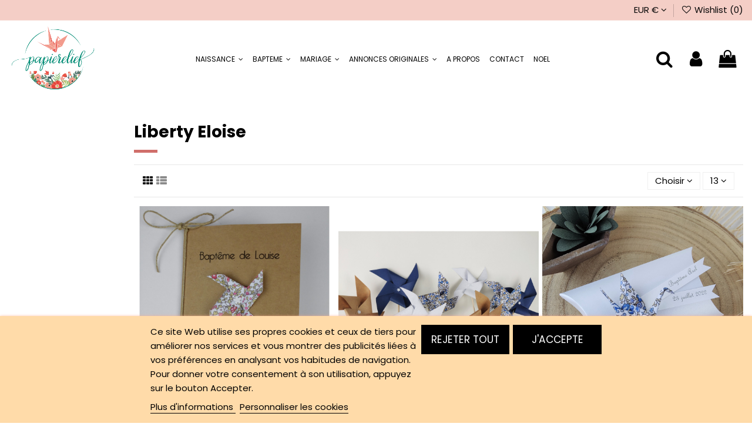

--- FILE ---
content_type: text/html; charset=utf-8
request_url: https://papierelief.fr/61-liberty-eloise
body_size: 26878
content:
<!doctype html>
<html lang="fr">

<head>
    
        
  <meta charset="utf-8">


  <meta http-equiv="x-ua-compatible" content="ie=edge">



  


  
  



  <title>Liberty Eloise</title>
  
    
  
  
    
  
  <meta name="description" content="">
  <meta name="keywords" content="">
    
      <link rel="canonical" href="https://papierelief.fr/61-liberty-eloise">
    

  
      

  
    <script type="application/ld+json">
  {
    "@context": "https://schema.org",
    "@id": "#store-organization",
    "@type": "Organization",
    "name" : "Papierelief",
    "url" : "https://papierelief.fr/",
  
      "logo": {
        "@type": "ImageObject",
        "url":"https://papierelief.fr/img/logo-1670868833.jpg"
      }
      }
</script>

<script type="application/ld+json">
  {
    "@context": "https://schema.org",
    "@type": "WebPage",
    "isPartOf": {
      "@type": "WebSite",
      "url":  "https://papierelief.fr/",
      "name": "Papierelief"
    },
    "name": "Liberty Eloise",
    "url":  "https://papierelief.fr/61-liberty-eloise"
  }
</script>




  

  
    <script type="application/ld+json">
  {
    "@context": "https://schema.org",
    "@type": "ItemList",
    "itemListElement": [
            {
        "@type": "ListItem",
        "position": 1,
        "name": "Couverture Livret de messe baptême oiseau en origami liberty vert",
        "url": "https://papierelief.fr/bapteme/751-couverture-livret-de-messe-mon-bapteme-papier-texture-gaufre-or.html"
      },          {
        "@type": "ListItem",
        "position": 2,
        "name": "8 Pics moulins à vent liberty Eloise bleu blanc kraft",
        "url": "https://papierelief.fr/bapteme/710-8-pics-moulins-a-vent-liberty-eloise-bleu-blanc-kraft.html"
      },          {
        "@type": "ListItem",
        "position": 3,
        "name": "Boîte à dragées  personnalisée  coussin + grue en origami papier liberty Eloise bleu",
        "url": "https://papierelief.fr/bapteme/672-boite-a-dragees-berlingot-coussin-grue-en-origami-papier-liberty-eloise-bleu.html"
      },          {
        "@type": "ListItem",
        "position": 4,
        "name": "Ronds de serviette grue en origami liberty eloise",
        "url": "https://papierelief.fr/bapteme/439-ronds-de-serviette-grue-en-origami-liberty-eloise.html"
      },          {
        "@type": "ListItem",
        "position": 5,
        "name": "Boîte à dragées personnalisée coussin + moulin à vent liberty eloise rose",
        "url": "https://papierelief.fr/bapteme/421-boite-a-dragees-coussin-moulin-a-vent-liberty-eloise-rose.html"
      },          {
        "@type": "ListItem",
        "position": 6,
        "name": "8 Pics moulins à vent liberty Eloise fuchsia rose",
        "url": "https://papierelief.fr/bapteme/420-8-pics-moulins-a-vent-liberty-eloise-fuchsia-rose.html"
      },          {
        "@type": "ListItem",
        "position": 7,
        "name": "Couverture Livret de messe liberty Eloise",
        "url": "https://papierelief.fr/accueil/413-couverture-livret-de-messe-liberty-eloise.html"
      },          {
        "@type": "ListItem",
        "position": 8,
        "name": "Boite à dragées personnalisée berlingot lapin liberty Eloise kraft",
        "url": "https://papierelief.fr/bapteme/397-boite-a-dragees-lapin-liberty-eloise-kraft.html"
      },          {
        "@type": "ListItem",
        "position": 9,
        "name": "Boîte à dragées personnalisée + oiseaux en origami en papier liberty Eloise",
        "url": "https://papierelief.fr/bapteme/320-boite-a-dragees-original-oiseaux-en-origami-en-papier-liberty-eloise-cadeau-de-remerciement-invites-anniversaire.html"
      },          {
        "@type": "ListItem",
        "position": 10,
        "name": "Boîte à dragées personnalisée berlingot + lapin en origami liberty Eloise-",
        "url": "https://papierelief.fr/accueil/77-boite-a-dragees-berlingotlapin-en-origami-liberty-eloise-.html"
      },          {
        "@type": "ListItem",
        "position": 11,
        "name": "Faire part carte double, oiseaux en origami liberty Eloise",
        "url": "https://papierelief.fr/faire-part/36-1720-faire-part-carte-double-oiseaux-en-origami-liberty-eloise.html#/52-impression_photo-sans_impression_photo"
      },          {
        "@type": "ListItem",
        "position": 12,
        "name": "Faire part lapin en origami - liberty Eloise",
        "url": "https://papierelief.fr/cartes-de-remerciement/32-faire-part-de-bapteme-ou-naissance-lapin-en-origami-liberty-eloise-fait-main.html"
      },          {
        "@type": "ListItem",
        "position": 13,
        "name": "Faire part  lapin en origami - liberty Eloise",
        "url": "https://papierelief.fr/faire-part/31-1718-faire-part-lapin-en-origami-liberty-eloise.html#/52-impression_photo-sans_impression_photo"
      }        ]
  }
</script>


  
    
  



    <meta property="og:title" content="Liberty Eloise"/>
    <meta property="og:url" content="https://papierelief.fr/61-liberty-eloise"/>
    <meta property="og:site_name" content="Papierelief"/>
    <meta property="og:description" content="">
    <meta property="og:type" content="website">


            
          <meta property="og:image" content="https://papierelief.fr/img/logo-1670868833.jpg" />
    
    





      <meta name="viewport" content="initial-scale=1,user-scalable=no,maximum-scale=1,width=device-width">
  




  <link rel="icon" type="image/vnd.microsoft.icon" href="https://papierelief.fr/img/favicon.ico?1673027647">
  <link rel="shortcut icon" type="image/x-icon" href="https://papierelief.fr/img/favicon.ico?1673027647">
    




    <link rel="stylesheet" href="https://papierelief.fr/themes/warehouse/assets/cache/theme-43fe90266.css" type="text/css" media="all">




<link rel="preload" as="font"
      href="/themes/warehouse/assets/css/font-awesome/fonts/fontawesome-webfont.woff?v=4.7.0"
      type="font/woff" crossorigin="anonymous">
<link rel="preload" as="font"
      href="/themes/warehouse/assets/css/font-awesome/fonts/fontawesome-webfont.woff2?v=4.7.0"
      type="font/woff2" crossorigin="anonymous">


<link  rel="preload stylesheet"  as="style" href="/themes/warehouse/assets/css/font-awesome/css/font-awesome-preload.css"
       type="text/css" crossorigin="anonymous">





  

  <script>
        var elementorFrontendConfig = {"isEditMode":"","stretchedSectionContainer":"","instagramToken":"IGAAbkd94rmcZABZAFI5X2NtNlI5R1VlSlpEVmY0NFVPd1dfaDdVbmZAadGJKZAmJndzRvMkJNWFQzYVpaU0JidjdfX01jR1ZAISXJOdFhQeU9RR2VZAZA1NQUXh4Ynhrb21SWS01ZATBSVnVEam0ycl9JUTlxR3ZA3","is_rtl":false,"ajax_csfr_token_url":"https:\/\/papierelief.fr\/module\/iqitelementor\/Actions?process=handleCsfrToken&ajax=1"};
        var iqitTheme = {"rm_sticky":"0","rm_breakpoint":0,"op_preloader":"0","cart_style":"floating","cart_confirmation":"notification","h_layout":"4","f_fixed":"","f_layout":"3","h_absolute":"0","h_sticky":"header","hw_width":"inherit","mm_content":"desktop","hm_submenu_width":"fullwidth-background","h_search_type":"box","pl_lazyload":false,"pl_infinity":false,"pl_rollover":false,"pl_crsl_autoplay":false,"pl_slider_ld":3,"pl_slider_d":3,"pl_slider_t":2,"pl_slider_p":1,"pp_thumbs":"bottom","pp_zoom":"none","pp_image_layout":"carousel","pp_tabs":"section","pl_grid_qty":false};
        var iqitcompare = {"nbProducts":0};
        var iqitcountdown_days = "d.";
        var iqitextendedproduct = {"speed":"70","hook":"modal"};
        var iqitfdc_from = 0;
        var iqitmegamenu = {"sticky":"false","containerSelector":"#wrapper > .container"};
        var iqitreviews = [];
        var iqitwishlist = {"nbProducts":0};
        var lgcookieslaw_block = false;
        var lgcookieslaw_cookie_name = "__lglaw";
        var lgcookieslaw_position = "2";
        var lgcookieslaw_reload = false;
        var lgcookieslaw_session_time = "31536000";
        var prestashop = {"cart":{"products":[],"totals":{"total":{"type":"total","label":"Total","amount":0,"value":"0,00\u00a0\u20ac"},"total_including_tax":{"type":"total","label":"Total TTC","amount":0,"value":"0,00\u00a0\u20ac"},"total_excluding_tax":{"type":"total","label":"Total HT :","amount":0,"value":"0,00\u00a0\u20ac"}},"subtotals":{"products":{"type":"products","label":"Sous-total","amount":0,"value":"0,00\u00a0\u20ac"},"discounts":null,"shipping":{"type":"shipping","label":"Livraison","amount":0,"value":""},"tax":null},"products_count":0,"summary_string":"0 articles","vouchers":{"allowed":1,"added":[]},"discounts":[],"minimalPurchase":0,"minimalPurchaseRequired":""},"currency":{"id":2,"name":"Euro","iso_code":"EUR","iso_code_num":"978","sign":"\u20ac"},"customer":{"lastname":null,"firstname":null,"email":null,"birthday":null,"newsletter":null,"newsletter_date_add":null,"optin":null,"website":null,"company":null,"siret":null,"ape":null,"is_logged":false,"gender":{"type":null,"name":null},"addresses":[]},"language":{"name":"Fran\u00e7ais (French)","iso_code":"fr","locale":"fr-FR","language_code":"fr","is_rtl":"0","date_format_lite":"d\/m\/Y","date_format_full":"d\/m\/Y H:i:s","id":1},"page":{"title":"","canonical":"https:\/\/papierelief.fr\/61-liberty-eloise","meta":{"title":"Liberty Eloise","description":"","keywords":"","robots":"index"},"page_name":"category","body_classes":{"lang-fr":true,"lang-rtl":false,"country-FR":true,"currency-EUR":true,"layout-left-column":true,"page-category":true,"tax-display-enabled":true,"category-id-61":true,"category-Liberty Eloise":true,"category-id-parent-38":true,"category-depth-level-3":true},"admin_notifications":[]},"shop":{"name":"Papierelief","logo":"https:\/\/papierelief.fr\/img\/logo-1670868833.jpg","stores_icon":"https:\/\/papierelief.fr\/img\/logo_stores.png","favicon":"https:\/\/papierelief.fr\/img\/favicon.ico"},"urls":{"base_url":"https:\/\/papierelief.fr\/","current_url":"https:\/\/papierelief.fr\/61-liberty-eloise","shop_domain_url":"https:\/\/papierelief.fr","img_ps_url":"https:\/\/papierelief.fr\/img\/","img_cat_url":"https:\/\/papierelief.fr\/img\/c\/","img_lang_url":"https:\/\/papierelief.fr\/img\/l\/","img_prod_url":"https:\/\/papierelief.fr\/img\/p\/","img_manu_url":"https:\/\/papierelief.fr\/img\/m\/","img_sup_url":"https:\/\/papierelief.fr\/img\/su\/","img_ship_url":"https:\/\/papierelief.fr\/img\/s\/","img_store_url":"https:\/\/papierelief.fr\/img\/st\/","img_col_url":"https:\/\/papierelief.fr\/img\/co\/","img_url":"https:\/\/papierelief.fr\/themes\/warehouse\/assets\/img\/","css_url":"https:\/\/papierelief.fr\/themes\/warehouse\/assets\/css\/","js_url":"https:\/\/papierelief.fr\/themes\/warehouse\/assets\/js\/","pic_url":"https:\/\/papierelief.fr\/upload\/","pages":{"address":"https:\/\/papierelief.fr\/adresse","addresses":"https:\/\/papierelief.fr\/adresses","authentication":"https:\/\/papierelief.fr\/connexion","cart":"https:\/\/papierelief.fr\/panier","category":"https:\/\/papierelief.fr\/index.php?controller=category","cms":"https:\/\/papierelief.fr\/index.php?controller=cms","contact":"https:\/\/papierelief.fr\/nous-contacter","discount":"https:\/\/papierelief.fr\/reduction","guest_tracking":"https:\/\/papierelief.fr\/suivi-commande-invite","history":"https:\/\/papierelief.fr\/historique-commandes","identity":"https:\/\/papierelief.fr\/identite","index":"https:\/\/papierelief.fr\/","my_account":"https:\/\/papierelief.fr\/mon-compte","order_confirmation":"https:\/\/papierelief.fr\/confirmation-commande","order_detail":"https:\/\/papierelief.fr\/index.php?controller=order-detail","order_follow":"https:\/\/papierelief.fr\/suivi-commande","order":"https:\/\/papierelief.fr\/commande","order_return":"https:\/\/papierelief.fr\/index.php?controller=order-return","order_slip":"https:\/\/papierelief.fr\/avoirs","pagenotfound":"https:\/\/papierelief.fr\/page-introuvable","password":"https:\/\/papierelief.fr\/recuperation-mot-de-passe","pdf_invoice":"https:\/\/papierelief.fr\/index.php?controller=pdf-invoice","pdf_order_return":"https:\/\/papierelief.fr\/index.php?controller=pdf-order-return","pdf_order_slip":"https:\/\/papierelief.fr\/index.php?controller=pdf-order-slip","prices_drop":"https:\/\/papierelief.fr\/promotions","product":"https:\/\/papierelief.fr\/index.php?controller=product","search":"https:\/\/papierelief.fr\/recherche","sitemap":"https:\/\/papierelief.fr\/plan-site","stores":"https:\/\/papierelief.fr\/magasins","supplier":"https:\/\/papierelief.fr\/fournisseur","register":"https:\/\/papierelief.fr\/connexion?create_account=1","order_login":"https:\/\/papierelief.fr\/commande?login=1"},"alternative_langs":[],"theme_assets":"\/themes\/warehouse\/assets\/","actions":{"logout":"https:\/\/papierelief.fr\/?mylogout="},"no_picture_image":{"bySize":{"small_default":{"url":"https:\/\/papierelief.fr\/img\/p\/fr-default-small_default.jpg","width":127,"height":127},"cart_default":{"url":"https:\/\/papierelief.fr\/img\/p\/fr-default-cart_default.jpg","width":125,"height":162},"medium_default":{"url":"https:\/\/papierelief.fr\/img\/p\/fr-default-medium_default.jpg","width":452,"height":452},"large_default":{"url":"https:\/\/papierelief.fr\/img\/p\/fr-default-large_default.jpg","width":600,"height":600},"home_default":{"url":"https:\/\/papierelief.fr\/img\/p\/fr-default-home_default.jpg","width":1000,"height":1000},"thickbox_default":{"url":"https:\/\/papierelief.fr\/img\/p\/fr-default-thickbox_default.jpg","width":1100,"height":1100}},"small":{"url":"https:\/\/papierelief.fr\/img\/p\/fr-default-small_default.jpg","width":127,"height":127},"medium":{"url":"https:\/\/papierelief.fr\/img\/p\/fr-default-large_default.jpg","width":600,"height":600},"large":{"url":"https:\/\/papierelief.fr\/img\/p\/fr-default-thickbox_default.jpg","width":1100,"height":1100},"legend":""}},"configuration":{"display_taxes_label":true,"display_prices_tax_incl":true,"is_catalog":false,"show_prices":true,"opt_in":{"partner":true},"quantity_discount":{"type":"discount","label":"Remise sur prix unitaire"},"voucher_enabled":1,"return_enabled":0},"field_required":[],"breadcrumb":{"links":[{"title":"Accueil","url":"https:\/\/papierelief.fr\/"}],"count":1},"link":{"protocol_link":"https:\/\/","protocol_content":"https:\/\/"},"time":1769933790,"static_token":"10a6cd7bff7d30ee64740bf7303ef0a7","token":"d8bb1d9f5c4d5573e2c0f3b8927ef6d5","debug":false};
        var prestashopFacebookAjaxController = "https:\/\/papierelief.fr\/module\/ps_facebook\/Ajax";
        var psemailsubscription_subscription = "https:\/\/papierelief.fr\/module\/ps_emailsubscription\/subscription";
      </script>



  <meta name="google-site-verification" content="pLB4G0oCMgmXUsFPUOFQ72WHEC0KxwG4_W1BXai3P2A" /><!-- Google tag (gtag.js) -->
<script async src="https://www.googletagmanager.com/gtag/js?id=AW-950271929"></script>
<script>
  window.dataLayer = window.dataLayer || [];
  function gtag(){dataLayer.push(arguments);}
  gtag('js', new Date());

  gtag('config', 'AW-950271929');
</script>
  <script async src="https://www.googletagmanager.com/gtag/js?id=UA-91811480-1"></script>
  <script>
    window.dataLayer = window.dataLayer || [];
    function gtag(){dataLayer.push(arguments);}
    gtag('js', new Date());
    gtag(
      'config',
      'UA-91811480-1',
      {
        'debug_mode':false
                              }
    );
  </script>

 <script type="text/javascript">
          document.addEventListener('DOMContentLoaded', function() {
        $('article[data-id-product="36"] a.quick-view').on(
                "click",
                function() {
                    gtag("event", "select_item", {"send_to":"UA-91811480-1","items":{"item_id":36,"item_name":"Faire part carte double, oiseaux en origami liberty Eloise","quantity":1,"price":4,"currency":"EUR","index":0,"item_brand":"","item_category":"faire-part","item_list_id":"category","item_variant":""}})
                });$('article[data-id-product="44"] a.quick-view').on(
                "click",
                function() {
                    gtag("event", "select_item", {"send_to":"UA-91811480-1","items":{"item_id":44,"item_name":"Faire part cigogne origami rouge et blanche en papier japonais","quantity":1,"price":4,"currency":"EUR","index":1,"item_brand":"","item_category":"faire-part","item_list_id":"category","item_variant":""}})
                });$('article[data-id-product="14"] a.quick-view').on(
                "click",
                function() {
                    gtag("event", "select_item", {"send_to":"UA-91811480-1","items":{"item_id":14,"item_name":"Faire part cigogne  fucshia - rose liberty","quantity":1,"price":5,"currency":"EUR","index":2,"item_brand":"","item_category":"faire-part","item_list_id":"category","item_variant":""}})
                });$('article[data-id-product="627"] a.quick-view').on(
                "click",
                function() {
                    gtag("event", "select_item", {"send_to":"UA-91811480-1","items":{"item_id":627,"item_name":"Faire part Naissance ou baptême à Planter Biche","quantity":1,"price":4,"currency":"EUR","index":3,"item_brand":"","item_category":"faire-part","item_list_id":"category","item_variant":""}})
                });$('article[data-id-product="20"] a.quick-view').on(
                "click",
                function() {
                    gtag("event", "select_item", {"send_to":"UA-91811480-1","items":{"item_id":20,"item_name":"Faire part lapin en origami jaune","quantity":1,"price":4,"currency":"EUR","index":4,"item_brand":"","item_category":"faire-part","item_list_id":"category","item_variant":""}})
                });$('article[data-id-product="22"] a.quick-view').on(
                "click",
                function() {
                    gtag("event", "select_item", {"send_to":"UA-91811480-1","items":{"item_id":22,"item_name":"Faire part renard en origami orange","quantity":1,"price":4,"currency":"EUR","index":5,"item_brand":"","item_category":"faire-part","item_list_id":"category","item_variant":""}})
                });$('article[data-id-product="23"] a.quick-view').on(
                "click",
                function() {
                    gtag("event", "select_item", {"send_to":"UA-91811480-1","items":{"item_id":23,"item_name":"Faire part lapin en origami fleurs - liberty lilas","quantity":1,"price":4,"currency":"EUR","index":6,"item_brand":"","item_category":"faire-part","item_list_id":"category","item_variant":""}})
                });$('article[data-id-product="24"] a.quick-view').on(
                "click",
                function() {
                    gtag("event", "select_item", {"send_to":"UA-91811480-1","items":{"item_id":24,"item_name":"Faire part  grue en origami - carte double - bleu","quantity":1,"price":4,"currency":"EUR","index":7,"item_brand":"","item_category":"faire-part","item_list_id":"category","item_variant":""}})
                });
      });
    </script>

<?php
/**
 * NOTICE OF LICENSE
 *
 * Smartsupp live chat - official plugin. Smartsupp is free live chat with visitor recording. 
 * The plugin enables you to create a free account or sign in with existing one. Pre-integrated 
 * customer info with WooCommerce (you will see names and emails of signed in webshop visitors).
 * Optional API for advanced chat box modifications.
 *
 * You must not modify, adapt or create derivative works of this source code
 *
 *  @author    Smartsupp
 *  @copyright 2021 Smartsupp.com
 *  @license   GPL-2.0+
**/ 
?>

<script type="text/javascript">
            var _smartsupp = _smartsupp || {};
            _smartsupp.key = 'ec25c7acd686e162b7ffdafe54e367d5bc1f88bf';
_smartsupp.cookieDomain = '.papierelief.fr';
_smartsupp.sitePlatform = 'Prestashop 1.7.8.7';
window.smartsupp||(function(d) {
                var s,c,o=smartsupp=function(){ o._.push(arguments)};o._=[];
                s=d.getElementsByTagName('script')[0];c=d.createElement('script');
                c.type='text/javascript';c.charset='utf-8';c.async=true;
                c.src='//www.smartsuppchat.com/loader.js';s.parentNode.insertBefore(c,s);
            })(document);
            </script><script type="text/javascript"></script><script type="text/javascript">
    (function() {
        window.sib = {
            equeue: [],
            client_key: "qisquu0jgxv2moy7sttwark8"
        };

    
        window.sendinblue = { } ;
        for (var j = ['track', 'identify', 'trackLink', 'page'], i = 0; i < j.length; i++) {
            (function(k) {
                window.sendinblue[k] = function() {
                    var arg = Array.prototype.slice.call(arguments);
                    (window.sib[k] || function() {
                        var t = { } ;
                        t[k] = arg;
                        window.sib.equeue.push(t);
                    })(arg[0], arg[1], arg[2]);
                };
            })(j[i]);
        }
        var n = document.createElement("script"),
            i = document.getElementsByTagName("script")[0];
        n.type = "text/javascript", n.id = "sendinblue-js", n.async = !0, n.src = "https://sibautomation.com/sa.js?plugin=prestashop&key=" + window.sib.client_key, i.parentNode.insertBefore(n, i), window.sendinblue.page();
    })();
</script>



    
    
    </head>

    <body id="category" class="lang-fr country-fr currency-eur layout-left-column page-category tax-display-enabled category-id-61 category-liberty-eloise category-id-parent-38 category-depth-level-3 body-desktop-header-style-w-4       customer-not-logged">


    




    


<main id="main-page-content"  >
    
            

    <header id="header" class="desktop-header-style-w-4">
        
            
  <div class="header-banner">
    
  </div>




            <nav class="header-nav">
        <div class="container">
    
        <div class="row justify-content-between">
            <div class="col col-auto col-md left-nav">
                                
            </div>
            <div class="col col-auto center-nav text-center">
                
             </div>
            <div class="col col-auto col-md right-nav text-right">
                <div id="currency_selector" class="d-inline-block">
    <div class="currency-selector dropdown js-dropdown d-inline-block">
        <a class="expand-more" data-toggle="dropdown">EUR  € <i class="fa fa-angle-down" aria-hidden="true"></i></a>
        <div class="dropdown-menu">
            <ul>
                                    <li  class="current" >
                        <a title="Euro" rel="nofollow" href="https://papierelief.fr/61-liberty-eloise?SubmitCurrency=1&amp;id_currency=2"
                           class="dropdown-item">EUR  €</a>
                    </li>
                            </ul>
        </div>
    </div>
</div>
<div class="d-inline-block">
    <a href="//papierelief.fr/module/iqitwishlist/view">
        <i class="fa fa-heart-o fa-fw" aria-hidden="true"></i> Wishlist (<span
                id="iqitwishlist-nb"></span>)
    </a>
</div>

             </div>
        </div>

                        </div>
            </nav>
        



<div id="desktop-header" class="desktop-header-style-4">
    
            
<div class="header-top">
    <div id="desktop-header-container" class="container">
        <div class="row align-items-center">
                            <div class="col col-auto col-header-left">
                    <div id="desktop_logo">
                        
  <a href="https://papierelief.fr/">
    <img class="logo img-fluid"
         src="https://papierelief.fr/img/logo-1670868833.jpg"
                  alt="Papierelief"
         width="577"
         height="433"
    >
  </a>

                    </div>
                    
                </div>
                <div class="col col-header-center col-header-menu">
                                        <div id="iqitmegamenu-wrapper" class="iqitmegamenu-wrapper iqitmegamenu-all">
	<div class="container container-iqitmegamenu">
		<div id="iqitmegamenu-horizontal" class="iqitmegamenu  clearfix" role="navigation">

						
			<nav id="cbp-hrmenu" class="cbp-hrmenu cbp-horizontal cbp-hrsub-narrow">
				<ul>
											<li id="cbp-hrmenu-tab-5"
							class="cbp-hrmenu-tab cbp-hrmenu-tab-5  cbp-has-submeu">
							<a href="https://papierelief.fr/3-naissance" class="nav-link" 
										>
										

										<span class="cbp-tab-title">
											NAISSANCE											<i class="fa fa-angle-down cbp-submenu-aindicator"></i></span>
																			</a>
																			<div class="cbp-hrsub col-12">
											<div class="cbp-hrsub-inner">
												<div class="container iqitmegamenu-submenu-container">
													
																																													




<div class="row menu_row menu-element  first_rows menu-element-id-1">
                

                                                




    <div class="col-2 cbp-menu-column cbp-menu-element menu-element-id-5 ">
        <div class="cbp-menu-column-inner">
                        
                
                
                    
                                                    <div class="row cbp-categories-row">
                                                                                                            <div class="col-12">
                                            <div class="cbp-category-link-w"><a href="https://papierelief.fr/4-faire-part"
                                                                                class="cbp-column-title nav-link cbp-category-title">Faire-part</a>
                                                                                                                                                    
    <ul class="cbp-links cbp-category-tree"><li ><div class="cbp-category-link-w"><a href="https://papierelief.fr/78-fille">Fille</a></div></li><li ><div class="cbp-category-link-w"><a href="https://papierelief.fr/79-garcon">Garçon</a></div></li><li ><div class="cbp-category-link-w"><a href="https://papierelief.fr/80-mixte">Mixte</a></div></li></ul>

                                                                                            </div>
                                        </div>
                                                                                                </div>
                                            
                
            

            
            </div>    </div>
                                    




    <div class="col-2 cbp-menu-column cbp-menu-element menu-element-id-6 ">
        <div class="cbp-menu-column-inner">
                        
                
                
                    
                                                    <div class="row cbp-categories-row">
                                                                                                            <div class="col-12">
                                            <div class="cbp-category-link-w"><a href="https://papierelief.fr/8-cartes-de-remerciement"
                                                                                class="cbp-column-title nav-link cbp-category-title">Cartes de remerciement</a>
                                                                                                                                            </div>
                                        </div>
                                                                                                </div>
                                            
                
            

            
            </div>    </div>
                                    




    <div class="col-2 cbp-menu-column cbp-menu-element menu-element-id-7 ">
        <div class="cbp-menu-column-inner">
                        
                
                
                    
                                                    <div class="row cbp-categories-row">
                                                                                                                                </div>
                                            
                
            

            
            </div>    </div>
                            
                </div>
																													
																									</div>
											</div>
										</div>
																</li>
												<li id="cbp-hrmenu-tab-6"
							class="cbp-hrmenu-tab cbp-hrmenu-tab-6  cbp-has-submeu">
							<a href="https://papierelief.fr/12-bapteme" class="nav-link" 
										>
										

										<span class="cbp-tab-title">
											BAPTEME											<i class="fa fa-angle-down cbp-submenu-aindicator"></i></span>
																			</a>
																			<div class="cbp-hrsub col-12">
											<div class="cbp-hrsub-inner">
												<div class="container iqitmegamenu-submenu-container">
													
																																													




<div class="row menu_row menu-element  first_rows menu-element-id-1">
                

                                                




    <div class="col-2 cbp-menu-column cbp-menu-element menu-element-id-2 ">
        <div class="cbp-menu-column-inner">
                        
                
                
                    
                                                    <div class="row cbp-categories-row">
                                                                                                            <div class="col-12">
                                            <div class="cbp-category-link-w"><a href="https://papierelief.fr/27-faire-part"
                                                                                class="cbp-column-title nav-link cbp-category-title">Faire-part</a>
                                                                                                                                                    
    <ul class="cbp-links cbp-category-tree"><li ><div class="cbp-category-link-w"><a href="https://papierelief.fr/75-fille">Fille</a></div></li><li ><div class="cbp-category-link-w"><a href="https://papierelief.fr/76-garcon">Garçon</a></div></li><li ><div class="cbp-category-link-w"><a href="https://papierelief.fr/77-mixte">Mixte</a></div></li></ul>

                                                                                            </div>
                                        </div>
                                                                                                </div>
                                            
                
            

            
            </div>    </div>
                                    




    <div class="col-2 cbp-menu-column cbp-menu-element menu-element-id-3 ">
        <div class="cbp-menu-column-inner">
                        
                
                
                    
                                                    <div class="row cbp-categories-row">
                                                                                                            <div class="col-12">
                                            <div class="cbp-category-link-w"><a href="https://papierelief.fr/29-contenants-a-dragees"
                                                                                class="cbp-column-title nav-link cbp-category-title">Contenants à dragées</a>
                                                                                                                                                    
    <ul class="cbp-links cbp-category-tree"><li ><div class="cbp-category-link-w"><a href="https://papierelief.fr/81-fille">Fille</a></div></li><li ><div class="cbp-category-link-w"><a href="https://papierelief.fr/82-garcon">Garçon</a></div></li><li ><div class="cbp-category-link-w"><a href="https://papierelief.fr/83-mixte">Mixte</a></div></li></ul>

                                                                                            </div>
                                        </div>
                                                                                                </div>
                                            
                
            

            
            </div>    </div>
                                    




    <div class="col-2 cbp-menu-column cbp-menu-element menu-element-id-4 ">
        <div class="cbp-menu-column-inner">
                        
                
                
                    
                                                    <div class="row cbp-categories-row">
                                                                                                            <div class="col-12">
                                            <div class="cbp-category-link-w"><a href="https://papierelief.fr/34-decoration-de-table"
                                                                                class="cbp-column-title nav-link cbp-category-title">Décoration de table</a>
                                                                                                                                                    
    <ul class="cbp-links cbp-category-tree"><li ><div class="cbp-category-link-w"><a href="https://papierelief.fr/74-centre-de-table-totem">Centre de table - Totem</a></div></li><li ><div class="cbp-category-link-w"><a href="https://papierelief.fr/31-marque-place">Marque-place</a></div></li><li ><div class="cbp-category-link-w"><a href="https://papierelief.fr/30-menu">Menu</a></div></li><li ><div class="cbp-category-link-w"><a href="https://papierelief.fr/33-pics-cake-toppers">Pics -  cake toppers</a></div></li><li ><div class="cbp-category-link-w"><a href="https://papierelief.fr/32-rond-de-serviette">Rond de serviette</a></div></li></ul>

                                                                                            </div>
                                        </div>
                                                                                                </div>
                                            
                
            

            
            </div>    </div>
                                    




    <div class="col-2 cbp-menu-column cbp-menu-element menu-element-id-5 ">
        <div class="cbp-menu-column-inner">
                        
                
                
                    
                                                    <div class="row cbp-categories-row">
                                                                                                            <div class="col-12">
                                            <div class="cbp-category-link-w"><a href="https://papierelief.fr/36-cadeaux-invites"
                                                                                class="cbp-column-title nav-link cbp-category-title">Cadeaux invités</a>
                                                                                                                                            </div>
                                        </div>
                                                                                                                                                <div class="col-12">
                                            <div class="cbp-category-link-w"><a href="https://papierelief.fr/71-livret-de-messe-livre-d-or-urnes"
                                                                                class="cbp-column-title nav-link cbp-category-title">Livret de messe / Livre d&#039;or / Urnes</a>
                                                                                                                                            </div>
                                        </div>
                                                                                                                                                <div class="col-12">
                                            <div class="cbp-category-link-w"><a href="https://papierelief.fr/69-deco-de-salle"
                                                                                class="cbp-column-title nav-link cbp-category-title">Déco de salle</a>
                                                                                                                                            </div>
                                        </div>
                                                                                                                                                                    </div>
                                            
                
            

            
            </div>    </div>
                            
                </div>
																													
																									</div>
											</div>
										</div>
																</li>
												<li id="cbp-hrmenu-tab-7"
							class="cbp-hrmenu-tab cbp-hrmenu-tab-7  cbp-has-submeu">
							<a href="https://papierelief.fr/13-mariage" class="nav-link" 
										>
										

										<span class="cbp-tab-title">
											MARIAGE											<i class="fa fa-angle-down cbp-submenu-aindicator"></i></span>
																			</a>
																			<div class="cbp-hrsub col-12">
											<div class="cbp-hrsub-inner">
												<div class="container iqitmegamenu-submenu-container">
													
																																													




<div class="row menu_row menu-element  first_rows menu-element-id-1">
                

                                                




    <div class="col-2 cbp-menu-column cbp-menu-element menu-element-id-6 ">
        <div class="cbp-menu-column-inner">
                        
                
                
                    
                                                    <div class="row cbp-categories-row">
                                                                                                            <div class="col-12">
                                            <div class="cbp-category-link-w"><a href="https://papierelief.fr/110-collections"
                                                                                class="cbp-column-title nav-link cbp-category-title">Collections</a>
                                                                                                                                                    
    <ul class="cbp-links cbp-category-tree"><li ><div class="cbp-category-link-w"><a href="https://papierelief.fr/120-celeste">Céleste</a></div></li><li ><div class="cbp-category-link-w"><a href="https://papierelief.fr/113-charme-intemporel">Charme intemporel</a></div></li><li ><div class="cbp-category-link-w"><a href="https://papierelief.fr/126-espagne">Espagne</a></div></li><li ><div class="cbp-category-link-w"><a href="https://papierelief.fr/112-lagoon">Lagoon</a></div></li><li ><div class="cbp-category-link-w"><a href="https://papierelief.fr/119-ocean">Océan</a></div></li><li ><div class="cbp-category-link-w"><a href="https://papierelief.fr/114-origami">Origami</a></div></li><li ><div class="cbp-category-link-w"><a href="https://papierelief.fr/116-pivoine-doree">Pivoine dorée</a></div></li><li ><div class="cbp-category-link-w"><a href="https://papierelief.fr/127-pop-love">Pop Love</a></div></li><li ><div class="cbp-category-link-w"><a href="https://papierelief.fr/121-romance-pastel">Romance Pastel</a></div></li></ul>

                                                                                            </div>
                                        </div>
                                                                                                </div>
                                            
                
            

            
            </div>    </div>
                                    




    <div class="col-2 cbp-menu-column cbp-menu-element menu-element-id-2 ">
        <div class="cbp-menu-column-inner">
                        
                
                
                    
                                                    <div class="row cbp-categories-row">
                                                                                                            <div class="col-12">
                                            <div class="cbp-category-link-w"><a href="https://papierelief.fr/24-faire-part"
                                                                                class="cbp-column-title nav-link cbp-category-title">Faire-part</a>
                                                                                                                                            </div>
                                        </div>
                                                                                                </div>
                                            
                
            

            
            </div>    </div>
                                    




    <div class="col-2 cbp-menu-column cbp-menu-element menu-element-id-8 ">
        <div class="cbp-menu-column-inner">
                        
                
                
                    
                                                    <div class="row cbp-categories-row">
                                                                                                            <div class="col-12">
                                            <div class="cbp-category-link-w"><a href="https://papierelief.fr/123-enveloppes-fait-main"
                                                                                class="cbp-column-title nav-link cbp-category-title">Enveloppes fait-main</a>
                                                                                                                                            </div>
                                        </div>
                                                                                                </div>
                                            
                
            

            
            </div>    </div>
                                    




    <div class="col-2 cbp-menu-column cbp-menu-element menu-element-id-7 ">
        <div class="cbp-menu-column-inner">
                        
                
                
                    
                                                    <div class="row cbp-categories-row">
                                                                                                            <div class="col-12">
                                            <div class="cbp-category-link-w"><a href="https://papierelief.fr/118-guide-de-collections-embellissements"
                                                                                class="cbp-column-title nav-link cbp-category-title">Guide de Collections - Embellissements</a>
                                                                                                                                            </div>
                                        </div>
                                                                                                </div>
                                            
                
            

            
            </div>    </div>
                                    




    <div class="col-1 cbp-menu-column cbp-menu-element menu-element-id-3 ">
        <div class="cbp-menu-column-inner">
                        
                
                
                    
                                                    <div class="row cbp-categories-row">
                                                                                                            <div class="col-12">
                                            <div class="cbp-category-link-w"><a href="https://papierelief.fr/25-boites-a-dragees"
                                                                                class="cbp-column-title nav-link cbp-category-title">Boîtes à dragées</a>
                                                                                                                                            </div>
                                        </div>
                                                                                                </div>
                                            
                
            

            
            </div>    </div>
                                    




    <div class="col-1 cbp-menu-column cbp-menu-element menu-element-id-4 ">
        <div class="cbp-menu-column-inner">
                        
                
                
                    
                                                    <div class="row cbp-categories-row">
                                                                                                            <div class="col-12">
                                            <div class="cbp-category-link-w"><a href="https://papierelief.fr/37-cadeau-invites"
                                                                                class="cbp-column-title nav-link cbp-category-title">CADEAU INVITES</a>
                                                                                                                                            </div>
                                        </div>
                                                                                                </div>
                                            
                
            

            
            </div>    </div>
                                    




    <div class="col-1 cbp-menu-column cbp-menu-element menu-element-id-5 ">
        <div class="cbp-menu-column-inner">
                        
                
                
                    
                                                    <div class="row cbp-categories-row">
                                                                                                            <div class="col-12">
                                            <div class="cbp-category-link-w"><a href="https://papierelief.fr/35-papeterie-jour-j"
                                                                                class="cbp-column-title nav-link cbp-category-title">Papeterie Jour J</a>
                                                                                                                                                    
    <ul class="cbp-links cbp-category-tree"><li ><div class="cbp-category-link-w"><a href="https://papierelief.fr/129-livret-de-messe">Livret de messe</a></div></li><li ><div class="cbp-category-link-w"><a href="https://papierelief.fr/17-marque-place">Marque-place</a></div></li><li ><div class="cbp-category-link-w"><a href="https://papierelief.fr/16-menu">Menu</a></div></li><li ><div class="cbp-category-link-w"><a href="https://papierelief.fr/130-nom-ou-numero-de-table">Nom ou numéro de table</a></div></li><li ><div class="cbp-category-link-w"><a href="https://papierelief.fr/19-pics-cake-toppers">Pics -  cake toppers</a></div></li><li ><div class="cbp-category-link-w"><a href="https://papierelief.fr/128-plan-de-table">Plan de table</a></div></li></ul>

                                                                                            </div>
                                        </div>
                                                                                                </div>
                                            
                
            

            
            </div>    </div>
                            
                </div>
																													
																									</div>
											</div>
										</div>
																</li>
												<li id="cbp-hrmenu-tab-9"
							class="cbp-hrmenu-tab cbp-hrmenu-tab-9  cbp-has-submeu">
							<a href="https://papierelief.fr/56-annonces-originales" class="nav-link" 
										>
										

										<span class="cbp-tab-title">
											ANNONCES ORIGINALES											<i class="fa fa-angle-down cbp-submenu-aindicator"></i></span>
																			</a>
																			<div class="cbp-hrsub col-3">
											<div class="cbp-hrsub-inner">
												<div class="container iqitmegamenu-submenu-container">
													
																																													




<div class="row menu_row menu-element  first_rows menu-element-id-1">
                

                                                




    <div class="col-3 cbp-menu-column cbp-menu-element menu-element-id-2 ">
        <div class="cbp-menu-column-inner">
                        
                
                
                    
                                                    <div class="row cbp-categories-row">
                                                                                                            <div class="col-12">
                                            <div class="cbp-category-link-w"><a href="https://papierelief.fr/84-annonce-grossesse"
                                                                                class="cbp-column-title nav-link cbp-category-title">Annonce Grossesse</a>
                                                                                                                                            </div>
                                        </div>
                                                                                                                                                <div class="col-12">
                                            <div class="cbp-category-link-w"><a href="https://papierelief.fr/85-demande-parrain-marraine"
                                                                                class="cbp-column-title nav-link cbp-category-title">Demande Parrain - Marraine</a>
                                                                                                                                            </div>
                                        </div>
                                                                                                                                                <div class="col-12">
                                            <div class="cbp-category-link-w"><a href="https://papierelief.fr/86-demande-temoins"
                                                                                class="cbp-column-title nav-link cbp-category-title">Demande Témoins</a>
                                                                                                                                            </div>
                                        </div>
                                                                                                </div>
                                            
                
            

            
            </div>    </div>
                            
                </div>
																													
																									</div>
											</div>
										</div>
																</li>
												<li id="cbp-hrmenu-tab-15"
							class="cbp-hrmenu-tab cbp-hrmenu-tab-15 ">
							<a href="https://papierelief.fr/content/4-a-propos" class="nav-link" 
										>
										

										<span class="cbp-tab-title">
											A PROPOS</span>
																			</a>
																</li>
												<li id="cbp-hrmenu-tab-17"
							class="cbp-hrmenu-tab cbp-hrmenu-tab-17 ">
							<a href="https://papierelief.fr/117-contact" class="nav-link" 
										>
										

										<span class="cbp-tab-title">
											CONTACT</span>
																			</a>
																</li>
												<li id="cbp-hrmenu-tab-18"
							class="cbp-hrmenu-tab cbp-hrmenu-tab-18 ">
							<a href="https://papierelief.fr/103-noel" class="nav-link" 
										>
										

										<span class="cbp-tab-title">
											NOEL</span>
																			</a>
																</li>
											</ul>
				</nav>
			</div>
		</div>
		<div id="sticky-cart-wrapper"></div>
	</div>

		<div id="_desktop_iqitmegamenu-mobile">
		<div id="iqitmegamenu-mobile"
			class="mobile-menu js-mobile-menu  h-100  d-flex flex-column">

			<div class="mm-panel__header  mobile-menu__header-wrapper px-2 py-2">
				<div class="mobile-menu__header js-mobile-menu__header">

					<button type="button" class="mobile-menu__back-btn js-mobile-menu__back-btn btn">
						<span aria-hidden="true" class="fa fa-angle-left  align-middle mr-4"></span>
						<span class="mobile-menu__title js-mobile-menu__title paragraph-p1 align-middle"></span>
					</button>
					
				</div>
				<button type="button" class="btn btn-icon mobile-menu__close js-mobile-menu__close" aria-label="Close"
					data-toggle="dropdown">
					<span aria-hidden="true" class="fa fa-times"></span>
				</button>
			</div>

			<div class="position-relative mobile-menu__content flex-grow-1 mx-c16 my-c24 ">
				<ul
					class="position-absolute h-100  w-100  m-0 mm-panel__scroller mobile-menu__scroller px-4 py-4">
					<li class="mobile-menu__above-content"></li>
						
		
																	<li
										class="d-flex align-items-center mobile-menu__tab mobile-menu__tab--id-5  mobile-menu__tab--has-submenu js-mobile-menu__tab--has-submenu js-mobile-menu__tab">
										<a class="flex-fill mobile-menu__link 
												
											js-mobile-menu__link--has-submenu 
																				" href="https://papierelief.fr/3-naissance"  >
																						
											
											<span class="js-mobile-menu__tab-title">NAISSANCE</span>

																					</a>
																					<span class="mobile-menu__arrow js-mobile-menu__link--has-submenu">
												<i class="fa fa-angle-right expand-icon" aria-hidden="true"></i>
											</span>
										
										
																							<div class="mobile-menu__submenu mobile-menu__submenu--panel px-4 py-4 js-mobile-menu__submenu">
																											




    <div class="mobile-menu__row  mobile-menu__row--id-1">

            

                                    




        <div
            class="mobile-menu__column mobile-menu__column--id-5">
                
            
            
                
                                                                                                        <div class="cbp-category-link-w mobile-menu__column-categories">
                                    <a href="https://papierelief.fr/4-faire-part" class="mobile-menu__column-title">Faire-part</a>
                                                                                                                
    <ul class="mobile-menu__links-list mobile-menu__links-list--lvl-1 "><li class="mobile-menu__links-list-li" ><a href="https://papierelief.fr/78-fille" class="text-reset">Fille</a></li><li class="mobile-menu__links-list-li" ><a href="https://papierelief.fr/79-garcon" class="text-reset">Garçon</a></li><li class="mobile-menu__links-list-li" ><a href="https://papierelief.fr/80-mixte" class="text-reset">Mixte</a></li></ul>

                                                                    </div>

                                                    
                                    
            
        

        
                </div>                            




        <div
            class="mobile-menu__column mobile-menu__column--id-6">
                
            
            
                
                                                                                                        <div class="cbp-category-link-w mobile-menu__column-categories">
                                    <a href="https://papierelief.fr/8-cartes-de-remerciement" class="mobile-menu__column-title">Cartes de remerciement</a>
                                                                                                        </div>

                                                    
                                    
            
        

        
                </div>                            




        <div
            class="mobile-menu__column mobile-menu__column--id-7">
                
            
            
                
                                                                                                
                                    
            
        

        
                </div>                    
        </div>																									</div>
																														</li>
																	<li
										class="d-flex align-items-center mobile-menu__tab mobile-menu__tab--id-6  mobile-menu__tab--has-submenu js-mobile-menu__tab--has-submenu js-mobile-menu__tab">
										<a class="flex-fill mobile-menu__link 
												
											js-mobile-menu__link--has-submenu 
																				" href="https://papierelief.fr/12-bapteme"  >
																						
											
											<span class="js-mobile-menu__tab-title">BAPTEME</span>

																					</a>
																					<span class="mobile-menu__arrow js-mobile-menu__link--has-submenu">
												<i class="fa fa-angle-right expand-icon" aria-hidden="true"></i>
											</span>
										
										
																							<div class="mobile-menu__submenu mobile-menu__submenu--panel px-4 py-4 js-mobile-menu__submenu">
																											




    <div class="mobile-menu__row  mobile-menu__row--id-1">

            

                                    




        <div
            class="mobile-menu__column mobile-menu__column--id-2">
                
            
            
                
                                                                                                        <div class="cbp-category-link-w mobile-menu__column-categories">
                                    <a href="https://papierelief.fr/27-faire-part" class="mobile-menu__column-title">Faire-part</a>
                                                                                                                
    <ul class="mobile-menu__links-list mobile-menu__links-list--lvl-1 "><li class="mobile-menu__links-list-li" ><a href="https://papierelief.fr/75-fille" class="text-reset">Fille</a></li><li class="mobile-menu__links-list-li" ><a href="https://papierelief.fr/76-garcon" class="text-reset">Garçon</a></li><li class="mobile-menu__links-list-li" ><a href="https://papierelief.fr/77-mixte" class="text-reset">Mixte</a></li></ul>

                                                                    </div>

                                                    
                                    
            
        

        
                </div>                            




        <div
            class="mobile-menu__column mobile-menu__column--id-3">
                
            
            
                
                                                                                                        <div class="cbp-category-link-w mobile-menu__column-categories">
                                    <a href="https://papierelief.fr/29-contenants-a-dragees" class="mobile-menu__column-title">Contenants à dragées</a>
                                                                                                                
    <ul class="mobile-menu__links-list mobile-menu__links-list--lvl-1 "><li class="mobile-menu__links-list-li" ><a href="https://papierelief.fr/81-fille" class="text-reset">Fille</a></li><li class="mobile-menu__links-list-li" ><a href="https://papierelief.fr/82-garcon" class="text-reset">Garçon</a></li><li class="mobile-menu__links-list-li" ><a href="https://papierelief.fr/83-mixte" class="text-reset">Mixte</a></li></ul>

                                                                    </div>

                                                    
                                    
            
        

        
                </div>                            




        <div
            class="mobile-menu__column mobile-menu__column--id-4">
                
            
            
                
                                                                                                        <div class="cbp-category-link-w mobile-menu__column-categories">
                                    <a href="https://papierelief.fr/34-decoration-de-table" class="mobile-menu__column-title">Décoration de table</a>
                                                                                                                
    <ul class="mobile-menu__links-list mobile-menu__links-list--lvl-1 "><li class="mobile-menu__links-list-li" ><a href="https://papierelief.fr/74-centre-de-table-totem" class="text-reset">Centre de table - Totem</a></li><li class="mobile-menu__links-list-li" ><a href="https://papierelief.fr/31-marque-place" class="text-reset">Marque-place</a></li><li class="mobile-menu__links-list-li" ><a href="https://papierelief.fr/30-menu" class="text-reset">Menu</a></li><li class="mobile-menu__links-list-li" ><a href="https://papierelief.fr/33-pics-cake-toppers" class="text-reset">Pics -  cake toppers</a></li><li class="mobile-menu__links-list-li" ><a href="https://papierelief.fr/32-rond-de-serviette" class="text-reset">Rond de serviette</a></li></ul>

                                                                    </div>

                                                    
                                    
            
        

        
                </div>                            




        <div
            class="mobile-menu__column mobile-menu__column--id-5">
                
            
            
                
                                                                                                        <div class="cbp-category-link-w mobile-menu__column-categories">
                                    <a href="https://papierelief.fr/36-cadeaux-invites" class="mobile-menu__column-title">Cadeaux invités</a>
                                                                                                        </div>

                                                                                                                <div class="cbp-category-link-w mobile-menu__column-categories">
                                    <a href="https://papierelief.fr/71-livret-de-messe-livre-d-or-urnes" class="mobile-menu__column-title">Livret de messe / Livre d&#039;or / Urnes</a>
                                                                                                        </div>

                                                                                                                <div class="cbp-category-link-w mobile-menu__column-categories">
                                    <a href="https://papierelief.fr/69-deco-de-salle" class="mobile-menu__column-title">Déco de salle</a>
                                                                                                        </div>

                                                                                                        
                                    
            
        

        
                </div>                    
        </div>																									</div>
																														</li>
																	<li
										class="d-flex align-items-center mobile-menu__tab mobile-menu__tab--id-7  mobile-menu__tab--has-submenu js-mobile-menu__tab--has-submenu js-mobile-menu__tab">
										<a class="flex-fill mobile-menu__link 
												
											js-mobile-menu__link--has-submenu 
																				" href="https://papierelief.fr/13-mariage"  >
																						
											
											<span class="js-mobile-menu__tab-title">MARIAGE</span>

																					</a>
																					<span class="mobile-menu__arrow js-mobile-menu__link--has-submenu">
												<i class="fa fa-angle-right expand-icon" aria-hidden="true"></i>
											</span>
										
										
																							<div class="mobile-menu__submenu mobile-menu__submenu--panel px-4 py-4 js-mobile-menu__submenu">
																											




    <div class="mobile-menu__row  mobile-menu__row--id-1">

            

                                    




        <div
            class="mobile-menu__column mobile-menu__column--id-6">
                
            
            
                
                                                                                                        <div class="cbp-category-link-w mobile-menu__column-categories">
                                    <a href="https://papierelief.fr/110-collections" class="mobile-menu__column-title">Collections</a>
                                                                                                                
    <ul class="mobile-menu__links-list mobile-menu__links-list--lvl-1 "><li class="mobile-menu__links-list-li" ><a href="https://papierelief.fr/120-celeste" class="text-reset">Céleste</a></li><li class="mobile-menu__links-list-li" ><a href="https://papierelief.fr/113-charme-intemporel" class="text-reset">Charme intemporel</a></li><li class="mobile-menu__links-list-li" ><a href="https://papierelief.fr/126-espagne" class="text-reset">Espagne</a></li><li class="mobile-menu__links-list-li" ><a href="https://papierelief.fr/112-lagoon" class="text-reset">Lagoon</a></li><li class="mobile-menu__links-list-li" ><a href="https://papierelief.fr/119-ocean" class="text-reset">Océan</a></li><li class="mobile-menu__links-list-li" ><a href="https://papierelief.fr/114-origami" class="text-reset">Origami</a></li><li class="mobile-menu__links-list-li" ><a href="https://papierelief.fr/116-pivoine-doree" class="text-reset">Pivoine dorée</a></li><li class="mobile-menu__links-list-li" ><a href="https://papierelief.fr/127-pop-love" class="text-reset">Pop Love</a></li><li class="mobile-menu__links-list-li" ><a href="https://papierelief.fr/121-romance-pastel" class="text-reset">Romance Pastel</a></li></ul>

                                                                    </div>

                                                    
                                    
            
        

        
                </div>                            




        <div
            class="mobile-menu__column mobile-menu__column--id-2">
                
            
            
                
                                                                                                        <div class="cbp-category-link-w mobile-menu__column-categories">
                                    <a href="https://papierelief.fr/24-faire-part" class="mobile-menu__column-title">Faire-part</a>
                                                                                                        </div>

                                                    
                                    
            
        

        
                </div>                            




        <div
            class="mobile-menu__column mobile-menu__column--id-8">
                
            
            
                
                                                                                                        <div class="cbp-category-link-w mobile-menu__column-categories">
                                    <a href="https://papierelief.fr/123-enveloppes-fait-main" class="mobile-menu__column-title">Enveloppes fait-main</a>
                                                                                                        </div>

                                                    
                                    
            
        

        
                </div>                            




        <div
            class="mobile-menu__column mobile-menu__column--id-7">
                
            
            
                
                                                                                                        <div class="cbp-category-link-w mobile-menu__column-categories">
                                    <a href="https://papierelief.fr/118-guide-de-collections-embellissements" class="mobile-menu__column-title">Guide de Collections - Embellissements</a>
                                                                                                        </div>

                                                    
                                    
            
        

        
                </div>                            




        <div
            class="mobile-menu__column mobile-menu__column--id-3">
                
            
            
                
                                                                                                        <div class="cbp-category-link-w mobile-menu__column-categories">
                                    <a href="https://papierelief.fr/25-boites-a-dragees" class="mobile-menu__column-title">Boîtes à dragées</a>
                                                                                                        </div>

                                                    
                                    
            
        

        
                </div>                            




        <div
            class="mobile-menu__column mobile-menu__column--id-4">
                
            
            
                
                                                                                                        <div class="cbp-category-link-w mobile-menu__column-categories">
                                    <a href="https://papierelief.fr/37-cadeau-invites" class="mobile-menu__column-title">CADEAU INVITES</a>
                                                                                                        </div>

                                                    
                                    
            
        

        
                </div>                            




        <div
            class="mobile-menu__column mobile-menu__column--id-5">
                
            
            
                
                                                                                                        <div class="cbp-category-link-w mobile-menu__column-categories">
                                    <a href="https://papierelief.fr/35-papeterie-jour-j" class="mobile-menu__column-title">Papeterie Jour J</a>
                                                                                                                
    <ul class="mobile-menu__links-list mobile-menu__links-list--lvl-1 "><li class="mobile-menu__links-list-li" ><a href="https://papierelief.fr/129-livret-de-messe" class="text-reset">Livret de messe</a></li><li class="mobile-menu__links-list-li" ><a href="https://papierelief.fr/17-marque-place" class="text-reset">Marque-place</a></li><li class="mobile-menu__links-list-li" ><a href="https://papierelief.fr/16-menu" class="text-reset">Menu</a></li><li class="mobile-menu__links-list-li" ><a href="https://papierelief.fr/130-nom-ou-numero-de-table" class="text-reset">Nom ou numéro de table</a></li><li class="mobile-menu__links-list-li" ><a href="https://papierelief.fr/19-pics-cake-toppers" class="text-reset">Pics -  cake toppers</a></li><li class="mobile-menu__links-list-li" ><a href="https://papierelief.fr/128-plan-de-table" class="text-reset">Plan de table</a></li></ul>

                                                                    </div>

                                                    
                                    
            
        

        
                </div>                    
        </div>																									</div>
																														</li>
																	<li
										class="d-flex align-items-center mobile-menu__tab mobile-menu__tab--id-9  mobile-menu__tab--has-submenu js-mobile-menu__tab--has-submenu js-mobile-menu__tab">
										<a class="flex-fill mobile-menu__link 
												
											js-mobile-menu__link--has-submenu 
																				" href="https://papierelief.fr/56-annonces-originales"  >
																						
											
											<span class="js-mobile-menu__tab-title">ANNONCES ORIGINALES</span>

																					</a>
																					<span class="mobile-menu__arrow js-mobile-menu__link--has-submenu">
												<i class="fa fa-angle-right expand-icon" aria-hidden="true"></i>
											</span>
										
										
																							<div class="mobile-menu__submenu mobile-menu__submenu--panel px-4 py-4 js-mobile-menu__submenu">
																											




    <div class="mobile-menu__row  mobile-menu__row--id-1">

            

                                    




        <div
            class="mobile-menu__column mobile-menu__column--id-2">
                
            
            
                
                                                                                                        <div class="cbp-category-link-w mobile-menu__column-categories">
                                    <a href="https://papierelief.fr/84-annonce-grossesse" class="mobile-menu__column-title">Annonce Grossesse</a>
                                                                                                        </div>

                                                                                                                <div class="cbp-category-link-w mobile-menu__column-categories">
                                    <a href="https://papierelief.fr/85-demande-parrain-marraine" class="mobile-menu__column-title">Demande Parrain - Marraine</a>
                                                                                                        </div>

                                                                                                                <div class="cbp-category-link-w mobile-menu__column-categories">
                                    <a href="https://papierelief.fr/86-demande-temoins" class="mobile-menu__column-title">Demande Témoins</a>
                                                                                                        </div>

                                                    
                                    
            
        

        
                </div>                    
        </div>																									</div>
																														</li>
																	<li
										class="d-flex align-items-center mobile-menu__tab mobile-menu__tab--id-15  js-mobile-menu__tab">
										<a class="flex-fill mobile-menu__link 
												
											 
																				" href="https://papierelief.fr/content/4-a-propos"  >
																						
											
											<span class="js-mobile-menu__tab-title">A PROPOS</span>

																					</a>
										
										
																														</li>
																	<li
										class="d-flex align-items-center mobile-menu__tab mobile-menu__tab--id-17  js-mobile-menu__tab">
										<a class="flex-fill mobile-menu__link 
												
											 
																				" href="https://papierelief.fr/117-contact"  >
																						
											
											<span class="js-mobile-menu__tab-title">CONTACT</span>

																					</a>
										
										
																														</li>
																	<li
										class="d-flex align-items-center mobile-menu__tab mobile-menu__tab--id-18  js-mobile-menu__tab">
										<a class="flex-fill mobile-menu__link 
												
											 
																				" href="https://papierelief.fr/103-noel"  >
																						
											
											<span class="js-mobile-menu__tab-title">NOEL</span>

																					</a>
										
										
																														</li>
																		<li class="mobile-menu__below-content"> </li>
				</ul>
			</div>

			<div class="js-top-menu-bottom mobile-menu__footer justify-content-between px-4 py-4">
				

			<div class="d-flex align-items-start mobile-menu__language-currency js-mobile-menu__language-currency">

			
									


<div class="mobile-menu__language-selector d-inline-block mr-4">
    Français
    <div class="mobile-menu__language-currency-dropdown">
        <ul>
                                             </ul>
    </div>
</div>							

			
									

<div class="mobile-menu__currency-selector d-inline-block">
    EUR     €    <div class="mobile-menu__language-currency-dropdown">
        <ul>
                                                </ul>
    </div>
</div>							

			</div>


			<div class="mobile-menu__user">
			<a href="https://papierelief.fr/mon-compte" class="text-reset"><i class="fa fa-user" aria-hidden="true"></i>
				
									Connexion
								
			</a>
			</div>


			</div>
		</div>
	</div>
                    
                </div>
                        <div class="col col-auto col-header-right">
                <div class="row no-gutters justify-content-end">
                                            <div id="header-search-btn" class="col col-auto header-btn-w header-search-btn-w">
    <a data-toggle="dropdown" id="header-search-btn-drop"  class="header-btn header-search-btn" data-display="static">
        <i class="fa fa-search fa-fw icon" aria-hidden="true"></i>
        <span class="title">Rechercher</span>
    </a>
            <div class="dropdown-content dropdown-menu dropdown-search">
            
<!-- Block search module TOP -->
<div id="search_widget" class="search-widget" data-search-controller-url="https://papierelief.fr/module/iqitsearch/searchiqit">
    <form method="get" action="https://papierelief.fr/module/iqitsearch/searchiqit">
        <div class="input-group">
            <input type="text" name="s" value="" data-all-text="Show all results"
                   data-blog-text="Blog post"
                   data-product-text="Product"
                   data-brands-text="Marque"
                   autocomplete="off" autocorrect="off" autocapitalize="off" spellcheck="false"
                   placeholder="Rechercher" class="form-control form-search-control" />
            <button type="submit" class="search-btn">
                <i class="fa fa-search"></i>
            </button>
        </div>
    </form>
</div>
<!-- /Block search module TOP -->

        </div>
    </div>
                    
                    
                                            <div id="header-user-btn" class="col col-auto header-btn-w header-user-btn-w">
            <a href="https://papierelief.fr/mon-compte"
           title="Identifiez-vous"
           rel="nofollow" class="header-btn header-user-btn">
            <i class="fa fa-user fa-fw icon" aria-hidden="true"></i>
            <span class="title">Connexion</span>
        </a>
    </div>









                                        

                    

                                            
                                                    <div id="ps-shoppingcart-wrapper" class="col col-auto">
    <div id="ps-shoppingcart"
         class="header-btn-w header-cart-btn-w ps-shoppingcart dropdown">
         <div id="blockcart" class="blockcart cart-preview"
         data-refresh-url="//papierelief.fr/module/ps_shoppingcart/ajax">
        <a id="cart-toogle" class="cart-toogle header-btn header-cart-btn" data-toggle="dropdown" data-display="static">
            <i class="fa fa-shopping-bag fa-fw icon" aria-hidden="true"><span class="cart-products-count-btn  d-none">0</span></i>
            <span class="info-wrapper">
            <span class="title">Panier</span>
            <span class="cart-toggle-details">
            <span class="text-faded cart-separator"> / </span>
                            Empty
                        </span>
            </span>
        </a>
        <div id="_desktop_blockcart-content" class="dropdown-menu-custom dropdown-menu">
    <div id="blockcart-content" class="blockcart-content" >
        <div class="cart-title">
            <span class="modal-title">Panier</span>
            <button type="button" id="js-cart-close" class="close">
                <span>×</span>
            </button>
            <hr>
        </div>
                    <span class="no-items">Il n'y a plus d'articles dans votre panier</span>
            </div>
</div> </div>




    </div>
</div>
                                                
                                    </div>
                
            </div>
            <div class="col-12">
                <div class="row">
                    
                </div>
            </div>
        </div>
    </div>
</div>


    </div>



    <div id="mobile-header" class="mobile-header-style-3">
                    <div class="container">
    <div class="mobile-main-bar">
        <div class="col-mobile-logo text-center">
            
  <a href="https://papierelief.fr/">
    <img class="logo img-fluid"
         src="https://papierelief.fr/img/logo-1670868833.jpg"
                  alt="Papierelief"
         width="577"
         height="433"
    >
  </a>

        </div>
    </div>
</div>
<div id="mobile-header-sticky">
    <div class="mobile-buttons-bar">
        <div class="container">
            <div class="row no-gutters align-items-center row-mobile-buttons">
                <div class="col  col-mobile-btn col-mobile-btn-menu text-center col-mobile-menu-push js-col-mobile-menu-push">
                    <a class="m-nav-btn js-m-nav-btn-menu"  data-toggle="dropdown" data-display="static"><i class="fa fa-bars" aria-hidden="true"></i>
                        <span>Menu</span></a>
                    <div id="mobile_menu_click_overlay"></div>
                    <div id="_mobile_iqitmegamenu-mobile" class="text-left dropdown-menu-custom dropdown-menu"></div>
                </div>
                <div id="mobile-btn-search" class="col col-mobile-btn col-mobile-btn-search text-center">
                    <a class="m-nav-btn" data-toggle="dropdown" data-display="static"><i class="fa fa-search" aria-hidden="true"></i>
                        <span>Rechercher</span></a>
                    <div id="search-widget-mobile" class="dropdown-content dropdown-menu dropdown-mobile search-widget">
                        
                                                    
<!-- Block search module TOP -->
<form method="get" action="https://papierelief.fr/module/iqitsearch/searchiqit">
    <div class="input-group">
        <input type="text" name="s" value=""
               placeholder="Rechercher"
               data-all-text="Show all results"
               data-blog-text="Blog post"
               data-product-text="Product"
               data-brands-text="Marque"
               autocomplete="off" autocorrect="off" autocapitalize="off" spellcheck="false"
               class="form-control form-search-control">
        <button type="submit" class="search-btn">
            <i class="fa fa-search"></i>
        </button>
    </div>
</form>
<!-- /Block search module TOP -->

                                                
                    </div>


                </div>
                <div class="col col-mobile-btn col-mobile-btn-account text-center">
                    <a href="https://papierelief.fr/mon-compte" class="m-nav-btn"><i class="fa fa-user" aria-hidden="true"></i>
                        <span>     
                                                            Connexion
                                                        </span></a>
                </div>

                

                                <div class="col col-mobile-btn col-mobile-btn-cart ps-shoppingcart text-center dropdown">
                   <div id="mobile-cart-wrapper">
                    <a id="mobile-cart-toogle" class="m-nav-btn" data-display="static" data-toggle="dropdown"><i class="fa fa-shopping-bag mobile-bag-icon" aria-hidden="true"><span id="mobile-cart-products-count" class="cart-products-count cart-products-count-btn">
                                
                                                                    0
                                                                
                            </span></i>
                        <span>Panier</span></a>
                    <div id="_mobile_blockcart-content" class="dropdown-menu-custom dropdown-menu"></div>
                   </div>
                </div>
                            </div>
        </div>
    </div>
</div>            </div>



        
    </header>
    

    <section id="wrapper">
        
        

        <div id="inner-wrapper" class="container">
            
                
            
                
   <aside id="notifications">
        
        
        
      
  </aside>
              

            
                <div class="row">
            

                
 <div id="content-wrapper"
         class="js-content-wrapper left-column col-12 col-md-9 col-lg-10">
        
        
    <section id="main">
        
            <div id="js-product-list-header">

        <h1 class="h1 page-title"><span>Liberty Eloise</span></h1>

</div>

                                                                                                            

                

                
                                    
                
                
                    

        

        <section id="products">
                            
                    <div id="">
                        
<div id="js-active-search-filters" class="hide">
    </div>
                    </div>
                
                <div id="">
                    
                        <div id="js-product-list-top" class="products-selection">
    <div class="row align-items-center justify-content-between small-gutters">
                    <div class="col col-auto facated-toggler"></div>
        
                                                                                                                                
                                                         



                <div class="col view-switcher">
            <a href="https://papierelief.fr/61-liberty-eloise?order=product.price.desc&productListView=grid" class="current js-search-link hidden-sm-down" data-button-action="change-list-view" data-view="grid"  rel="nofollow"><i class="fa fa-th" aria-hidden="true"></i></a>
            <a href="https://papierelief.fr/61-liberty-eloise?order=product.price.desc&productListView=list" class=" js-search-link hidden-sm-down" data-button-action="change-list-view" data-view="list"  rel="nofollow"><i class="fa fa-th-list" aria-hidden="true"></i></a>
        </div>
            
                    <div class="col col-auto col-left-sort">
                
                    
<div class="products-sort-nb-dropdown products-sort-order dropdown">
    <a class="select-title expand-more form-control" rel="nofollow" data-toggle="dropdown" data-display="static" aria-haspopup="true" aria-expanded="false" aria-label="Trier par sélection ">
       <span class="select-title-name"> Choisir</span>
        <i class="fa fa-angle-down" aria-hidden="true"></i>
    </a>
    <div class="dropdown-menu">
                                <a
                    rel="nofollow"
                    href="https://papierelief.fr/61-liberty-eloise?order=product.sales.desc"
                    class="select-list dropdown-item js-search-link"
            >
                Ventes, ordre décroissant
            </a>
                                <a
                    rel="nofollow"
                    href="https://papierelief.fr/61-liberty-eloise?order=product.position.asc"
                    class="select-list dropdown-item js-search-link"
            >
                Pertinence
            </a>
                                <a
                    rel="nofollow"
                    href="https://papierelief.fr/61-liberty-eloise?order=product.name.asc"
                    class="select-list dropdown-item js-search-link"
            >
                Nom, A à Z
            </a>
                                <a
                    rel="nofollow"
                    href="https://papierelief.fr/61-liberty-eloise?order=product.name.desc"
                    class="select-list dropdown-item js-search-link"
            >
                Nom, Z à A
            </a>
                                <a
                    rel="nofollow"
                    href="https://papierelief.fr/61-liberty-eloise?order=product.price.asc"
                    class="select-list dropdown-item js-search-link"
            >
                Prix, croissant
            </a>
                                <a
                    rel="nofollow"
                    href="https://papierelief.fr/61-liberty-eloise?order=product.price.desc"
                    class="select-list dropdown-item js-search-link"
            >
                Prix, décroissant
            </a>
            </div>
</div>



<div class="products-sort-nb-dropdown products-nb-per-page dropdown">
    <a class="select-title expand-more form-control" rel="nofollow" data-toggle="dropdown" data-display="static" aria-haspopup="true" aria-expanded="false">
        13
        <i class="fa fa-angle-down" aria-hidden="true"></i>
    </a>
        <div class="dropdown-menu">
        <a
                rel="nofollow"
                href=" https://papierelief.fr/61-liberty-eloise?resultsPerPage=12"
                class="select-list dropdown-item js-search-link"
        >
            12
        </a>
        <a
                rel="nofollow"
                href=" https://papierelief.fr/61-liberty-eloise?resultsPerPage=24"
                class="select-list dropdown-item js-search-link"
        >
            24
        </a>
        <a
                rel="nofollow"
                href=" https://papierelief.fr/61-liberty-eloise?resultsPerPage=36"
                class="select-list dropdown-item js-search-link"
        >
            36
        </a>

        <a
                rel="nofollow"
                href=" https://papierelief.fr/61-liberty-eloise?resultsPerPage=99999"
                class="select-list dropdown-item js-search-link"
        >
            Show all
        </a>
     </div>
</div>

                
            </div>
            <div class="col col-auto pagination-wrapper hidden-sm-down">
                
<nav class="pagination">
    
            
</nav>

            </div>
            </div>
</div>

                    
                </div>

                
                                                       
                <div id="">
                    
                        <div id="facets-loader-icon"><i class="fa fa-circle-o-notch fa-spin"></i></div>
                        <div id="js-product-list">
    <div class="products row products-grid">
                    
                                    
    <div class="js-product-miniature-wrapper js-product-miniature-wrapper-751         col-12 col-md-6 col-lg-4 col-xl-4     ">
        <article
                class="product-miniature product-miniature-default product-miniature-grid product-miniature-layout-2 js-product-miniature"
                data-id-product="751"
                data-id-product-attribute="0"

        >

        
                        
    
    <div class="thumbnail-container">
        <a href="https://papierelief.fr/bapteme/751-couverture-livret-de-messe-mon-bapteme-papier-texture-gaufre-or.html" class="thumbnail product-thumbnail">

                            <img
                                                    src="https://papierelief.fr/2810-home_default/couverture-livret-de-messe-mon-bapteme-papier-texture-gaufre-or.jpg"
                                                alt="Couverture Livret de messe baptême moulin à vent liberty eloise fille"
                        data-full-size-image-url="https://papierelief.fr/2810-thickbox_default/couverture-livret-de-messe-mon-bapteme-papier-texture-gaufre-or.jpg"
                        width="1000"
                        height="1000"
                        class="img-fluid  product-thumbnail-first  loaded"
                >
                                                                
        </a>

        
            <ul class="product-flags js-product-flags">
                            </ul>
        

                
            <div class="product-functional-buttons product-functional-buttons-bottom">
                <div class="product-functional-buttons-links">
                    <a href="#" class="btn-iqitwishlist-add js-iqitwishlist-add"  data-id-product="751" data-id-product-attribute="0" data-token="10a6cd7bff7d30ee64740bf7303ef0a7"
   data-url="//papierelief.fr/module/iqitwishlist/actions" data-toggle="tooltip" title="Add to wishlist">
    <i class="fa fa-heart-o not-added" aria-hidden="true"></i> <i class="fa fa-heart added" aria-hidden="true"></i>
</a>
<a href="#" class="btn-iqitcompare-add js-iqitcompare-add"  data-id-product="751"
   data-url="//papierelief.fr/module/iqitcompare/actions" data-toggle="tooltip" title="Compare">
    <i class="fa fa-random" aria-hidden="true"></i>
</a>

                    
                        <a class="js-quick-view-iqit" href="#" data-link-action="quickview" data-toggle="tooltip"
                           title="Aperçu rapide">
                            <i class="fa fa-eye" aria-hidden="true"></i></a>
                    
                </div>
            </div>
        
        
                
            <div class="product-availability d-block">
                
            </div>
        
        
    </div>





<div class="product-description">

    
    <div class="row extra-small-gutters justify-content-end">
        <div class="col">
            
                                    <div class="product-category-name text-muted">BAPTEME</div>            

            
                <h2 class="h3 product-title">
                    <a href="https://papierelief.fr/bapteme/751-couverture-livret-de-messe-mon-bapteme-papier-texture-gaufre-or.html">Couverture Livret de messe baptême oiseau en origami liberty vert</a>
                </h2>
            

            
                            

            
                            


            
                            

        </div>
        <div class="col col-auto product-miniature-right">

            
                                    <div class="product-price-and-shipping">
                        
                        <span class="product-price" content="2.5" aria-label="Prix">
                                                                                          2,50 €
                                                    </span>
                                                
                        
                    </div>
                            

            
                



            
        </div>
    </div>

    
        <div class="product-description-short text-muted">
            Couverture Livret de messe baptême moulin a vent liberty Eloise
        </div>
    

    
        <div class="product-add-cart js-product-add-cart-751-0" >

                
            <form action="https://papierelief.fr/panier" method="post">

            <input type="hidden" name="id_product" value="751">

           
                <input type="hidden" name="token" value="10a6cd7bff7d30ee64740bf7303ef0a7">
                <input type="hidden" name="id_product_attribute" value="0">
            <div class="input-group-add-cart">
                <input
                        type="number"
                        name="qty"
                        value="15"
                        class="form-control input-qty"
                        min="15"
                        max="468"                >

                <button
                        class="btn btn-product-list add-to-cart"
                        data-button-action="add-to-cart"
                        type="submit"
                                        ><i class="fa fa-shopping-bag fa-fw bag-icon"
                    aria-hidden="true"></i> <i class="fa fa-circle-o-notch fa-spin fa-fw spinner-icon" aria-hidden="true"></i> Ajouter au panier
                </button>
            </div>
        </form>
    </div>    

    
        
    

</div>
        
        

            
        </article>
    </div>

                            
                    
                                    
    <div class="js-product-miniature-wrapper js-product-miniature-wrapper-710         col-12 col-md-6 col-lg-4 col-xl-4     ">
        <article
                class="product-miniature product-miniature-default product-miniature-grid product-miniature-layout-2 js-product-miniature"
                data-id-product="710"
                data-id-product-attribute="0"

        >

        
                        
    
    <div class="thumbnail-container">
        <a href="https://papierelief.fr/bapteme/710-8-pics-moulins-a-vent-liberty-eloise-bleu-blanc-kraft.html" class="thumbnail product-thumbnail">

                            <img
                                                    src="https://papierelief.fr/2532-home_default/8-pics-moulins-a-vent-liberty-eloise-bleu-blanc-kraft.jpg"
                                                alt="Moulins a vent liberty eloise bleu kraft blanc bapteme fille ou garçon"
                        data-full-size-image-url="https://papierelief.fr/2532-thickbox_default/8-pics-moulins-a-vent-liberty-eloise-bleu-blanc-kraft.jpg"
                        width="1000"
                        height="1000"
                        class="img-fluid  product-thumbnail-first  loaded"
                >
                                                                
        </a>

        
            <ul class="product-flags js-product-flags">
                            </ul>
        

                
            <div class="product-functional-buttons product-functional-buttons-bottom">
                <div class="product-functional-buttons-links">
                    <a href="#" class="btn-iqitwishlist-add js-iqitwishlist-add"  data-id-product="710" data-id-product-attribute="0" data-token="10a6cd7bff7d30ee64740bf7303ef0a7"
   data-url="//papierelief.fr/module/iqitwishlist/actions" data-toggle="tooltip" title="Add to wishlist">
    <i class="fa fa-heart-o not-added" aria-hidden="true"></i> <i class="fa fa-heart added" aria-hidden="true"></i>
</a>
<a href="#" class="btn-iqitcompare-add js-iqitcompare-add"  data-id-product="710"
   data-url="//papierelief.fr/module/iqitcompare/actions" data-toggle="tooltip" title="Compare">
    <i class="fa fa-random" aria-hidden="true"></i>
</a>

                    
                        <a class="js-quick-view-iqit" href="#" data-link-action="quickview" data-toggle="tooltip"
                           title="Aperçu rapide">
                            <i class="fa fa-eye" aria-hidden="true"></i></a>
                    
                </div>
            </div>
        
        
                
            <div class="product-availability d-block">
                
            </div>
        
        
    </div>





<div class="product-description">

    
    <div class="row extra-small-gutters justify-content-end">
        <div class="col">
            
                                    <div class="product-category-name text-muted">BAPTEME</div>            

            
                <h2 class="h3 product-title">
                    <a href="https://papierelief.fr/bapteme/710-8-pics-moulins-a-vent-liberty-eloise-bleu-blanc-kraft.html">8 Pics moulins à vent liberty Eloise bleu blanc kraft</a>
                </h2>
            

            
                            

            
                            


            
                            

        </div>
        <div class="col col-auto product-miniature-right">

            
                                    <div class="product-price-and-shipping">
                        
                        <span class="product-price" content="16" aria-label="Prix">
                                                                                          16,00 €
                                                    </span>
                                                
                        
                    </div>
                            

            
                



            
        </div>
    </div>

    
        <div class="product-description-short text-muted">
            8 Pics moulins à vent liberty Eloise, bleu, kraft, blanc
        </div>
    

    
        <div class="product-add-cart js-product-add-cart-710-0" >

                
            <form action="https://papierelief.fr/panier" method="post">

            <input type="hidden" name="id_product" value="710">

           
                <input type="hidden" name="token" value="10a6cd7bff7d30ee64740bf7303ef0a7">
                <input type="hidden" name="id_product_attribute" value="0">
            <div class="input-group-add-cart">
                <input
                        type="number"
                        name="qty"
                        value="1"
                        class="form-control input-qty"
                        min="1"
                        max="191"                >

                <button
                        class="btn btn-product-list add-to-cart"
                        data-button-action="add-to-cart"
                        type="submit"
                                        ><i class="fa fa-shopping-bag fa-fw bag-icon"
                    aria-hidden="true"></i> <i class="fa fa-circle-o-notch fa-spin fa-fw spinner-icon" aria-hidden="true"></i> Ajouter au panier
                </button>
            </div>
        </form>
    </div>    

    
        
    

</div>
        
        

            
        </article>
    </div>

                            
                    
                                    
    <div class="js-product-miniature-wrapper js-product-miniature-wrapper-672         col-12 col-md-6 col-lg-4 col-xl-4     ">
        <article
                class="product-miniature product-miniature-default product-miniature-grid product-miniature-layout-2 js-product-miniature"
                data-id-product="672"
                data-id-product-attribute="0"

        >

        
                        
    
    <div class="thumbnail-container">
        <a href="https://papierelief.fr/bapteme/672-boite-a-dragees-berlingot-coussin-grue-en-origami-papier-liberty-eloise-bleu.html" class="thumbnail product-thumbnail">

                            <img
                                                    src="https://papierelief.fr/2375-home_default/boite-a-dragees-berlingot-coussin-grue-en-origami-papier-liberty-eloise-bleu.jpg"
                                                alt="Boîte à dragées berlingot coussin + grue en origami papier liberty Eloise"
                        data-full-size-image-url="https://papierelief.fr/2375-thickbox_default/boite-a-dragees-berlingot-coussin-grue-en-origami-papier-liberty-eloise-bleu.jpg"
                        width="1000"
                        height="1000"
                        class="img-fluid  product-thumbnail-first  loaded"
                >
                                                                
        </a>

        
            <ul class="product-flags js-product-flags">
                            </ul>
        

                
            <div class="product-functional-buttons product-functional-buttons-bottom">
                <div class="product-functional-buttons-links">
                    <a href="#" class="btn-iqitwishlist-add js-iqitwishlist-add"  data-id-product="672" data-id-product-attribute="0" data-token="10a6cd7bff7d30ee64740bf7303ef0a7"
   data-url="//papierelief.fr/module/iqitwishlist/actions" data-toggle="tooltip" title="Add to wishlist">
    <i class="fa fa-heart-o not-added" aria-hidden="true"></i> <i class="fa fa-heart added" aria-hidden="true"></i>
</a>
<a href="#" class="btn-iqitcompare-add js-iqitcompare-add"  data-id-product="672"
   data-url="//papierelief.fr/module/iqitcompare/actions" data-toggle="tooltip" title="Compare">
    <i class="fa fa-random" aria-hidden="true"></i>
</a>

                    
                        <a class="js-quick-view-iqit" href="#" data-link-action="quickview" data-toggle="tooltip"
                           title="Aperçu rapide">
                            <i class="fa fa-eye" aria-hidden="true"></i></a>
                    
                </div>
            </div>
        
        
                
            <div class="product-availability d-block">
                
            </div>
        
        
    </div>





<div class="product-description">

    
    <div class="row extra-small-gutters justify-content-end">
        <div class="col">
            
                                    <div class="product-category-name text-muted">BAPTEME</div>            

            
                <h2 class="h3 product-title">
                    <a href="https://papierelief.fr/bapteme/672-boite-a-dragees-berlingot-coussin-grue-en-origami-papier-liberty-eloise-bleu.html">Boîte à dragées  personnalisée  coussin + grue en origami papier liberty Eloise bleu</a>
                </h2>
            

            
                            

            
                            


            
                            

        </div>
        <div class="col col-auto product-miniature-right">

            
                                    <div class="product-price-and-shipping">
                        
                        <span class="product-price" content="2.9" aria-label="Prix">
                                                                                          2,90 €
                                                    </span>
                                                
                        
                    </div>
                            

            
                



            
        </div>
    </div>

    
        <div class="product-description-short text-muted">
            Boîte à dragées berlingot coussin + grue en origami papier liberty Eloise Bleu - cadeau de remerciement invités anniversaire, baptême, mariage
        </div>
    

    
        <div class="product-add-cart js-product-add-cart-672-0" >

                
            <form action="https://papierelief.fr/panier" method="post">

            <input type="hidden" name="id_product" value="672">

           
                <input type="hidden" name="token" value="10a6cd7bff7d30ee64740bf7303ef0a7">
                <input type="hidden" name="id_product_attribute" value="0">
            <div class="input-group-add-cart">
                <input
                        type="number"
                        name="qty"
                        value="15"
                        class="form-control input-qty"
                        min="15"
                        max="410"                >

                <button
                        class="btn btn-product-list add-to-cart"
                        data-button-action="add-to-cart"
                        type="submit"
                                        ><i class="fa fa-shopping-bag fa-fw bag-icon"
                    aria-hidden="true"></i> <i class="fa fa-circle-o-notch fa-spin fa-fw spinner-icon" aria-hidden="true"></i> Ajouter au panier
                </button>
            </div>
        </form>
    </div>    

    
        
    

</div>
        
        

            
        </article>
    </div>

                            
                    
                                    
    <div class="js-product-miniature-wrapper js-product-miniature-wrapper-439         col-12 col-md-6 col-lg-4 col-xl-4     ">
        <article
                class="product-miniature product-miniature-default product-miniature-grid product-miniature-layout-2 js-product-miniature"
                data-id-product="439"
                data-id-product-attribute="0"

        >

        
                        
    
    <div class="thumbnail-container">
        <a href="https://papierelief.fr/bapteme/439-ronds-de-serviette-grue-en-origami-liberty-eloise.html" class="thumbnail product-thumbnail">

                            <img
                                                    src="https://papierelief.fr/1547-home_default/ronds-de-serviette-grue-en-origami-liberty-eloise.jpg"
                                                alt="rond de serviette grue liberty eloise baptême mariage"
                        data-full-size-image-url="https://papierelief.fr/1547-thickbox_default/ronds-de-serviette-grue-en-origami-liberty-eloise.jpg"
                        width="1000"
                        height="1000"
                        class="img-fluid  product-thumbnail-first  loaded"
                >
                                                                
        </a>

        
            <ul class="product-flags js-product-flags">
                            </ul>
        

                
            <div class="product-functional-buttons product-functional-buttons-bottom">
                <div class="product-functional-buttons-links">
                    <a href="#" class="btn-iqitwishlist-add js-iqitwishlist-add"  data-id-product="439" data-id-product-attribute="0" data-token="10a6cd7bff7d30ee64740bf7303ef0a7"
   data-url="//papierelief.fr/module/iqitwishlist/actions" data-toggle="tooltip" title="Add to wishlist">
    <i class="fa fa-heart-o not-added" aria-hidden="true"></i> <i class="fa fa-heart added" aria-hidden="true"></i>
</a>
<a href="#" class="btn-iqitcompare-add js-iqitcompare-add"  data-id-product="439"
   data-url="//papierelief.fr/module/iqitcompare/actions" data-toggle="tooltip" title="Compare">
    <i class="fa fa-random" aria-hidden="true"></i>
</a>

                    
                        <a class="js-quick-view-iqit" href="#" data-link-action="quickview" data-toggle="tooltip"
                           title="Aperçu rapide">
                            <i class="fa fa-eye" aria-hidden="true"></i></a>
                    
                </div>
            </div>
        
        
                
            <div class="product-availability d-block">
                
            </div>
        
        
    </div>





<div class="product-description">

    
    <div class="row extra-small-gutters justify-content-end">
        <div class="col">
            
                                    <div class="product-category-name text-muted">BAPTEME</div>            

            
                <h2 class="h3 product-title">
                    <a href="https://papierelief.fr/bapteme/439-ronds-de-serviette-grue-en-origami-liberty-eloise.html">Ronds de serviette grue en origami liberty eloise</a>
                </h2>
            

            
                            

            
                            


            
                            

        </div>
        <div class="col col-auto product-miniature-right">

            
                                    <div class="product-price-and-shipping">
                        
                        <span class="product-price" content="1.9" aria-label="Prix">
                                                                                          1,90 €
                                                    </span>
                                                
                        
                    </div>
                            

            
                



            
        </div>
    </div>

    
        <div class="product-description-short text-muted">
            Ronds de serviette grue en origami liberty Eloise + ruban organza blanc - décoration table baptême, anniversaire 
        </div>
    

    
        <div class="product-add-cart js-product-add-cart-439-0" >

                
            <form action="https://papierelief.fr/panier" method="post">

            <input type="hidden" name="id_product" value="439">

           
                <input type="hidden" name="token" value="10a6cd7bff7d30ee64740bf7303ef0a7">
                <input type="hidden" name="id_product_attribute" value="0">
            <div class="input-group-add-cart">
                <input
                        type="number"
                        name="qty"
                        value="15"
                        class="form-control input-qty"
                        min="15"
                        max="90"                >

                <button
                        class="btn btn-product-list add-to-cart"
                        data-button-action="add-to-cart"
                        type="submit"
                                        ><i class="fa fa-shopping-bag fa-fw bag-icon"
                    aria-hidden="true"></i> <i class="fa fa-circle-o-notch fa-spin fa-fw spinner-icon" aria-hidden="true"></i> Ajouter au panier
                </button>
            </div>
        </form>
    </div>    

    
        
    

</div>
        
        

            
        </article>
    </div>

                            
                    
                                    
    <div class="js-product-miniature-wrapper js-product-miniature-wrapper-421         col-12 col-md-6 col-lg-4 col-xl-4     ">
        <article
                class="product-miniature product-miniature-default product-miniature-grid product-miniature-layout-2 js-product-miniature"
                data-id-product="421"
                data-id-product-attribute="0"

        >

        
                        
    
    <div class="thumbnail-container">
        <a href="https://papierelief.fr/bapteme/421-boite-a-dragees-coussin-moulin-a-vent-liberty-eloise-rose.html" class="thumbnail product-thumbnail">

                            <img
                                                    src="https://papierelief.fr/2385-home_default/boite-a-dragees-coussin-moulin-a-vent-liberty-eloise-rose.jpg"
                                                alt="boite-a-dragees-moulin-a-vent-liberty eloise mariage baptême"
                        data-full-size-image-url="https://papierelief.fr/2385-thickbox_default/boite-a-dragees-coussin-moulin-a-vent-liberty-eloise-rose.jpg"
                        width="1000"
                        height="1000"
                        class="img-fluid  product-thumbnail-first  loaded"
                >
                                                                
        </a>

        
            <ul class="product-flags js-product-flags">
                            </ul>
        

                
            <div class="product-functional-buttons product-functional-buttons-bottom">
                <div class="product-functional-buttons-links">
                    <a href="#" class="btn-iqitwishlist-add js-iqitwishlist-add"  data-id-product="421" data-id-product-attribute="0" data-token="10a6cd7bff7d30ee64740bf7303ef0a7"
   data-url="//papierelief.fr/module/iqitwishlist/actions" data-toggle="tooltip" title="Add to wishlist">
    <i class="fa fa-heart-o not-added" aria-hidden="true"></i> <i class="fa fa-heart added" aria-hidden="true"></i>
</a>
<a href="#" class="btn-iqitcompare-add js-iqitcompare-add"  data-id-product="421"
   data-url="//papierelief.fr/module/iqitcompare/actions" data-toggle="tooltip" title="Compare">
    <i class="fa fa-random" aria-hidden="true"></i>
</a>

                    
                        <a class="js-quick-view-iqit" href="#" data-link-action="quickview" data-toggle="tooltip"
                           title="Aperçu rapide">
                            <i class="fa fa-eye" aria-hidden="true"></i></a>
                    
                </div>
            </div>
        
        
                
            <div class="product-availability d-block">
                
            </div>
        
        
    </div>





<div class="product-description">

    
    <div class="row extra-small-gutters justify-content-end">
        <div class="col">
            
                                    <div class="product-category-name text-muted">BAPTEME</div>            

            
                <h2 class="h3 product-title">
                    <a href="https://papierelief.fr/bapteme/421-boite-a-dragees-coussin-moulin-a-vent-liberty-eloise-rose.html">Boîte à dragées personnalisée coussin + moulin à vent liberty eloise rose</a>
                </h2>
            

            
                            

            
                            


            
                            

        </div>
        <div class="col col-auto product-miniature-right">

            
                                    <div class="product-price-and-shipping">
                        
                        <span class="product-price" content="2.6" aria-label="Prix">
                                                                                          2,60 €
                                                    </span>
                                                
                        
                    </div>
                            

            
                



            
        </div>
    </div>

    
        <div class="product-description-short text-muted">
            Boîte à dragées berlingot + moulin à vent liberty Eloise rose
        </div>
    

    
        <div class="product-add-cart js-product-add-cart-421-0" >

                
            <form action="https://papierelief.fr/panier" method="post">

            <input type="hidden" name="id_product" value="421">

           
                <input type="hidden" name="token" value="10a6cd7bff7d30ee64740bf7303ef0a7">
                <input type="hidden" name="id_product_attribute" value="0">
            <div class="input-group-add-cart">
                <input
                        type="number"
                        name="qty"
                        value="1"
                        class="form-control input-qty"
                        min="1"
                        max="333"                >

                <button
                        class="btn btn-product-list add-to-cart"
                        data-button-action="add-to-cart"
                        type="submit"
                                        ><i class="fa fa-shopping-bag fa-fw bag-icon"
                    aria-hidden="true"></i> <i class="fa fa-circle-o-notch fa-spin fa-fw spinner-icon" aria-hidden="true"></i> Ajouter au panier
                </button>
            </div>
        </form>
    </div>    

    
        
    

</div>
        
        

            
        </article>
    </div>

                            
                    
                                    
    <div class="js-product-miniature-wrapper js-product-miniature-wrapper-420         col-12 col-md-6 col-lg-4 col-xl-4     ">
        <article
                class="product-miniature product-miniature-default product-miniature-grid product-miniature-layout-2 js-product-miniature"
                data-id-product="420"
                data-id-product-attribute="0"

        >

        
                        
    
    <div class="thumbnail-container">
        <a href="https://papierelief.fr/bapteme/420-8-pics-moulins-a-vent-liberty-eloise-fuchsia-rose.html" class="thumbnail product-thumbnail">

                            <img
                                                    src="https://papierelief.fr/1442-home_default/8-pics-moulins-a-vent-liberty-eloise-fuchsia-rose.jpg"
                                                alt="moulin à vent liberty Eloise rose -decoration-de-table-de-fete-candy-bar-anniversaire"
                        data-full-size-image-url="https://papierelief.fr/1442-thickbox_default/8-pics-moulins-a-vent-liberty-eloise-fuchsia-rose.jpg"
                        width="1000"
                        height="1000"
                        class="img-fluid  product-thumbnail-first  loaded"
                >
                                                                
        </a>

        
            <ul class="product-flags js-product-flags">
                            </ul>
        

                
            <div class="product-functional-buttons product-functional-buttons-bottom">
                <div class="product-functional-buttons-links">
                    <a href="#" class="btn-iqitwishlist-add js-iqitwishlist-add"  data-id-product="420" data-id-product-attribute="0" data-token="10a6cd7bff7d30ee64740bf7303ef0a7"
   data-url="//papierelief.fr/module/iqitwishlist/actions" data-toggle="tooltip" title="Add to wishlist">
    <i class="fa fa-heart-o not-added" aria-hidden="true"></i> <i class="fa fa-heart added" aria-hidden="true"></i>
</a>
<a href="#" class="btn-iqitcompare-add js-iqitcompare-add"  data-id-product="420"
   data-url="//papierelief.fr/module/iqitcompare/actions" data-toggle="tooltip" title="Compare">
    <i class="fa fa-random" aria-hidden="true"></i>
</a>

                    
                        <a class="js-quick-view-iqit" href="#" data-link-action="quickview" data-toggle="tooltip"
                           title="Aperçu rapide">
                            <i class="fa fa-eye" aria-hidden="true"></i></a>
                    
                </div>
            </div>
        
        
                
            <div class="product-availability d-block">
                
            </div>
        
        
    </div>





<div class="product-description">

    
    <div class="row extra-small-gutters justify-content-end">
        <div class="col">
            
                                    <div class="product-category-name text-muted">BAPTEME</div>            

            
                <h2 class="h3 product-title">
                    <a href="https://papierelief.fr/bapteme/420-8-pics-moulins-a-vent-liberty-eloise-fuchsia-rose.html">8 Pics moulins à vent liberty Eloise fuchsia rose</a>
                </h2>
            

            
                            

            
                            


            
                            

        </div>
        <div class="col col-auto product-miniature-right">

            
                                    <div class="product-price-and-shipping">
                        
                        <span class="product-price" content="16" aria-label="Prix">
                                                                                          16,00 €
                                                    </span>
                                                
                        
                    </div>
                            

            
                



            
        </div>
    </div>

    
        <div class="product-description-short text-muted">
            8 Pics moulins à vent liberty Eloise, rose, fuchsia, blanc
        </div>
    

    
        <div class="product-add-cart js-product-add-cart-420-0" >

                
            <form action="https://papierelief.fr/panier" method="post">

            <input type="hidden" name="id_product" value="420">

           
                <input type="hidden" name="token" value="10a6cd7bff7d30ee64740bf7303ef0a7">
                <input type="hidden" name="id_product_attribute" value="0">
            <div class="input-group-add-cart">
                <input
                        type="number"
                        name="qty"
                        value="1"
                        class="form-control input-qty"
                        min="1"
                        max="129"                >

                <button
                        class="btn btn-product-list add-to-cart"
                        data-button-action="add-to-cart"
                        type="submit"
                                        ><i class="fa fa-shopping-bag fa-fw bag-icon"
                    aria-hidden="true"></i> <i class="fa fa-circle-o-notch fa-spin fa-fw spinner-icon" aria-hidden="true"></i> Ajouter au panier
                </button>
            </div>
        </form>
    </div>    

    
        
    

</div>
        
        

            
        </article>
    </div>

                            
                    
                                    
    <div class="js-product-miniature-wrapper js-product-miniature-wrapper-413         col-12 col-md-6 col-lg-4 col-xl-4     ">
        <article
                class="product-miniature product-miniature-default product-miniature-grid product-miniature-layout-2 js-product-miniature"
                data-id-product="413"
                data-id-product-attribute="0"

        >

        
                        
    
    <div class="thumbnail-container">
        <a href="https://papierelief.fr/accueil/413-couverture-livret-de-messe-liberty-eloise.html" class="thumbnail product-thumbnail">

                            <img
                                                    src="https://papierelief.fr/1414-home_default/couverture-livret-de-messe-liberty-eloise.jpg"
                                                alt="livret de messe liberty eloise kraft mariage boheme"
                        data-full-size-image-url="https://papierelief.fr/1414-thickbox_default/couverture-livret-de-messe-liberty-eloise.jpg"
                        width="1000"
                        height="1000"
                        class="img-fluid  product-thumbnail-first  loaded"
                >
                                                                
        </a>

        
            <ul class="product-flags js-product-flags">
                            </ul>
        

                
            <div class="product-functional-buttons product-functional-buttons-bottom">
                <div class="product-functional-buttons-links">
                    <a href="#" class="btn-iqitwishlist-add js-iqitwishlist-add"  data-id-product="413" data-id-product-attribute="0" data-token="10a6cd7bff7d30ee64740bf7303ef0a7"
   data-url="//papierelief.fr/module/iqitwishlist/actions" data-toggle="tooltip" title="Add to wishlist">
    <i class="fa fa-heart-o not-added" aria-hidden="true"></i> <i class="fa fa-heart added" aria-hidden="true"></i>
</a>
<a href="#" class="btn-iqitcompare-add js-iqitcompare-add"  data-id-product="413"
   data-url="//papierelief.fr/module/iqitcompare/actions" data-toggle="tooltip" title="Compare">
    <i class="fa fa-random" aria-hidden="true"></i>
</a>

                    
                        <a class="js-quick-view-iqit" href="#" data-link-action="quickview" data-toggle="tooltip"
                           title="Aperçu rapide">
                            <i class="fa fa-eye" aria-hidden="true"></i></a>
                    
                </div>
            </div>
        
        
                
            <div class="product-availability d-block">
                
            </div>
        
        
    </div>





<div class="product-description">

    
    <div class="row extra-small-gutters justify-content-end">
        <div class="col">
            
                                    <div class="product-category-name text-muted">Accueil</div>            

            
                <h2 class="h3 product-title">
                    <a href="https://papierelief.fr/accueil/413-couverture-livret-de-messe-liberty-eloise.html">Couverture Livret de messe liberty Eloise</a>
                </h2>
            

            
                            

            
                            


            
                            

        </div>
        <div class="col col-auto product-miniature-right">

            
                                    <div class="product-price-and-shipping">
                        
                        <span class="product-price" content="3.5" aria-label="Prix">
                                                                                          3,50 €
                                                    </span>
                                                
                        
                    </div>
                            

            
                



            
        </div>
    </div>

    
        <div class="product-description-short text-muted">
            
Livrets de messe couverture liberty Eloise kraft ou blanc
        </div>
    

    
        <div class="product-add-cart js-product-add-cart-413-0" >

                
            <form action="https://papierelief.fr/panier" method="post">

            <input type="hidden" name="id_product" value="413">

           
                <input type="hidden" name="token" value="10a6cd7bff7d30ee64740bf7303ef0a7">
                <input type="hidden" name="id_product_attribute" value="0">
            <div class="input-group-add-cart">
                <input
                        type="number"
                        name="qty"
                        value="15"
                        class="form-control input-qty"
                        min="15"
                        max="500"                >

                <button
                        class="btn btn-product-list add-to-cart"
                        data-button-action="add-to-cart"
                        type="submit"
                                        ><i class="fa fa-shopping-bag fa-fw bag-icon"
                    aria-hidden="true"></i> <i class="fa fa-circle-o-notch fa-spin fa-fw spinner-icon" aria-hidden="true"></i> Ajouter au panier
                </button>
            </div>
        </form>
    </div>    

    
        
    

</div>
        
        

            
        </article>
    </div>

                            
                    
                                    
    <div class="js-product-miniature-wrapper js-product-miniature-wrapper-397         col-12 col-md-6 col-lg-4 col-xl-4     ">
        <article
                class="product-miniature product-miniature-default product-miniature-grid product-miniature-layout-2 js-product-miniature"
                data-id-product="397"
                data-id-product-attribute="0"

        >

        
                        
    
    <div class="thumbnail-container">
        <a href="https://papierelief.fr/bapteme/397-boite-a-dragees-lapin-liberty-eloise-kraft.html" class="thumbnail product-thumbnail">

                            <img
                                                    src="https://papierelief.fr/1381-home_default/boite-a-dragees-lapin-liberty-eloise-kraft.jpg"
                                                alt="Berlingot tendance fait main kraft liberty lapin origami"
                        data-full-size-image-url="https://papierelief.fr/1381-thickbox_default/boite-a-dragees-lapin-liberty-eloise-kraft.jpg"
                        width="1000"
                        height="1000"
                        class="img-fluid  product-thumbnail-first  loaded"
                >
                                                                
        </a>

        
            <ul class="product-flags js-product-flags">
                            </ul>
        

                
            <div class="product-functional-buttons product-functional-buttons-bottom">
                <div class="product-functional-buttons-links">
                    <a href="#" class="btn-iqitwishlist-add js-iqitwishlist-add"  data-id-product="397" data-id-product-attribute="0" data-token="10a6cd7bff7d30ee64740bf7303ef0a7"
   data-url="//papierelief.fr/module/iqitwishlist/actions" data-toggle="tooltip" title="Add to wishlist">
    <i class="fa fa-heart-o not-added" aria-hidden="true"></i> <i class="fa fa-heart added" aria-hidden="true"></i>
</a>
<a href="#" class="btn-iqitcompare-add js-iqitcompare-add"  data-id-product="397"
   data-url="//papierelief.fr/module/iqitcompare/actions" data-toggle="tooltip" title="Compare">
    <i class="fa fa-random" aria-hidden="true"></i>
</a>

                    
                        <a class="js-quick-view-iqit" href="#" data-link-action="quickview" data-toggle="tooltip"
                           title="Aperçu rapide">
                            <i class="fa fa-eye" aria-hidden="true"></i></a>
                    
                </div>
            </div>
        
        
                
            <div class="product-availability d-block">
                
            </div>
        
        
    </div>





<div class="product-description">

    
    <div class="row extra-small-gutters justify-content-end">
        <div class="col">
            
                                    <div class="product-category-name text-muted">BAPTEME</div>            

            
                <h2 class="h3 product-title">
                    <a href="https://papierelief.fr/bapteme/397-boite-a-dragees-lapin-liberty-eloise-kraft.html">Boite à dragées personnalisée berlingot lapin liberty Eloise kraft</a>
                </h2>
            

            
                            

            
                            


            
                            

        </div>
        <div class="col col-auto product-miniature-right">

            
                                    <div class="product-price-and-shipping">
                        
                        <span class="product-price" content="3.3" aria-label="Prix">
                                                                                          3,30 €
                                                    </span>
                                                
                        
                    </div>
                            

            
                



            
        </div>
    </div>

    
        <div class="product-description-short text-muted">
            
cajas de grageas día kraft + libertad de conejo de origami Eloise - regalo de agradecimiento de aniversario invitado, bautismo, hechos a mano

        </div>
    

    
        <div class="product-add-cart js-product-add-cart-397-0" >

                
            <form action="https://papierelief.fr/panier" method="post">

            <input type="hidden" name="id_product" value="397">

           
                <input type="hidden" name="token" value="10a6cd7bff7d30ee64740bf7303ef0a7">
                <input type="hidden" name="id_product_attribute" value="0">
            <div class="input-group-add-cart">
                <input
                        type="number"
                        name="qty"
                        value="1"
                        class="form-control input-qty"
                        min="1"
                        max="465"                >

                <button
                        class="btn btn-product-list add-to-cart"
                        data-button-action="add-to-cart"
                        type="submit"
                                        ><i class="fa fa-shopping-bag fa-fw bag-icon"
                    aria-hidden="true"></i> <i class="fa fa-circle-o-notch fa-spin fa-fw spinner-icon" aria-hidden="true"></i> Ajouter au panier
                </button>
            </div>
        </form>
    </div>    

    
        
    

</div>
        
        

            
        </article>
    </div>

                            
                    
                                    
    <div class="js-product-miniature-wrapper js-product-miniature-wrapper-320         col-12 col-md-6 col-lg-4 col-xl-4     ">
        <article
                class="product-miniature product-miniature-default product-miniature-grid product-miniature-layout-2 js-product-miniature"
                data-id-product="320"
                data-id-product-attribute="0"

        >

        
                        
    
    <div class="thumbnail-container">
        <a href="https://papierelief.fr/bapteme/320-boite-a-dragees-original-oiseaux-en-origami-en-papier-liberty-eloise-cadeau-de-remerciement-invites-anniversaire.html" class="thumbnail product-thumbnail">

                            <img
                                                    src="https://papierelief.fr/2367-home_default/boite-a-dragees-original-oiseaux-en-origami-en-papier-liberty-eloise-cadeau-de-remerciement-invites-anniversaire.jpg"
                                                alt="boite-a-dragees-original-oiseaux-en-origami-en-papier-liberty-eloise-cadeau-de-remerciement-invites-anniversaire"
                        data-full-size-image-url="https://papierelief.fr/2367-thickbox_default/boite-a-dragees-original-oiseaux-en-origami-en-papier-liberty-eloise-cadeau-de-remerciement-invites-anniversaire.jpg"
                        width="1000"
                        height="1000"
                        class="img-fluid  product-thumbnail-first  loaded"
                >
                                                                
        </a>

        
            <ul class="product-flags js-product-flags">
                            </ul>
        

                
            <div class="product-functional-buttons product-functional-buttons-bottom">
                <div class="product-functional-buttons-links">
                    <a href="#" class="btn-iqitwishlist-add js-iqitwishlist-add"  data-id-product="320" data-id-product-attribute="0" data-token="10a6cd7bff7d30ee64740bf7303ef0a7"
   data-url="//papierelief.fr/module/iqitwishlist/actions" data-toggle="tooltip" title="Add to wishlist">
    <i class="fa fa-heart-o not-added" aria-hidden="true"></i> <i class="fa fa-heart added" aria-hidden="true"></i>
</a>
<a href="#" class="btn-iqitcompare-add js-iqitcompare-add"  data-id-product="320"
   data-url="//papierelief.fr/module/iqitcompare/actions" data-toggle="tooltip" title="Compare">
    <i class="fa fa-random" aria-hidden="true"></i>
</a>

                    
                        <a class="js-quick-view-iqit" href="#" data-link-action="quickview" data-toggle="tooltip"
                           title="Aperçu rapide">
                            <i class="fa fa-eye" aria-hidden="true"></i></a>
                    
                </div>
            </div>
        
        
                
            <div class="product-availability d-block">
                
            </div>
        
        
    </div>





<div class="product-description">

    
    <div class="row extra-small-gutters justify-content-end">
        <div class="col">
            
                                    <div class="product-category-name text-muted">BAPTEME</div>            

            
                <h2 class="h3 product-title">
                    <a href="https://papierelief.fr/bapteme/320-boite-a-dragees-original-oiseaux-en-origami-en-papier-liberty-eloise-cadeau-de-remerciement-invites-anniversaire.html">Boîte à dragées personnalisée + oiseaux en origami en papier liberty Eloise</a>
                </h2>
            

            
                            

            
                            


            
                            

        </div>
        <div class="col col-auto product-miniature-right">

            
                                    <div class="product-price-and-shipping">
                        
                        <span class="product-price" content="2.8" aria-label="Prix">
                                                                                          2,80 €
                                                    </span>
                                                
                        
                    </div>
                            

            
                



            
        </div>
    </div>

    
        <div class="product-description-short text-muted">
            Boîte à dragées original + oiseaux en origami en papier liberty Eloise- cadeau de remerciement invités anniversaire, baptême, mariage
        </div>
    

    
        <div class="product-add-cart js-product-add-cart-320-0" >

                
            <form action="https://papierelief.fr/panier" method="post">

            <input type="hidden" name="id_product" value="320">

           
                <input type="hidden" name="token" value="10a6cd7bff7d30ee64740bf7303ef0a7">
                <input type="hidden" name="id_product_attribute" value="0">
            <div class="input-group-add-cart">
                <input
                        type="number"
                        name="qty"
                        value="10"
                        class="form-control input-qty"
                        min="10"
                        max="83"                >

                <button
                        class="btn btn-product-list add-to-cart"
                        data-button-action="add-to-cart"
                        type="submit"
                                        ><i class="fa fa-shopping-bag fa-fw bag-icon"
                    aria-hidden="true"></i> <i class="fa fa-circle-o-notch fa-spin fa-fw spinner-icon" aria-hidden="true"></i> Ajouter au panier
                </button>
            </div>
        </form>
    </div>    

    
        
    

</div>
        
        

            
        </article>
    </div>

                            
                    
                                    
    <div class="js-product-miniature-wrapper js-product-miniature-wrapper-77         col-12 col-md-6 col-lg-4 col-xl-4     ">
        <article
                class="product-miniature product-miniature-default product-miniature-grid product-miniature-layout-2 js-product-miniature"
                data-id-product="77"
                data-id-product-attribute="0"

        >

        
                        
    
    <div class="thumbnail-container">
        <a href="https://papierelief.fr/accueil/77-boite-a-dragees-berlingotlapin-en-origami-liberty-eloise-.html" class="thumbnail product-thumbnail">

                            <img
                                                    src="https://papierelief.fr/1552-home_default/boite-a-dragees-berlingotlapin-en-origami-liberty-eloise-.jpg"
                                                alt="boite a dragees berlingot lapin liberty eloise cadeau invités fait main"
                        data-full-size-image-url="https://papierelief.fr/1552-thickbox_default/boite-a-dragees-berlingotlapin-en-origami-liberty-eloise-.jpg"
                        width="1000"
                        height="1000"
                        class="img-fluid  product-thumbnail-first  loaded"
                >
                                                                
        </a>

        
            <ul class="product-flags js-product-flags">
                            </ul>
        

                
            <div class="product-functional-buttons product-functional-buttons-bottom">
                <div class="product-functional-buttons-links">
                    <a href="#" class="btn-iqitwishlist-add js-iqitwishlist-add"  data-id-product="77" data-id-product-attribute="0" data-token="10a6cd7bff7d30ee64740bf7303ef0a7"
   data-url="//papierelief.fr/module/iqitwishlist/actions" data-toggle="tooltip" title="Add to wishlist">
    <i class="fa fa-heart-o not-added" aria-hidden="true"></i> <i class="fa fa-heart added" aria-hidden="true"></i>
</a>
<a href="#" class="btn-iqitcompare-add js-iqitcompare-add"  data-id-product="77"
   data-url="//papierelief.fr/module/iqitcompare/actions" data-toggle="tooltip" title="Compare">
    <i class="fa fa-random" aria-hidden="true"></i>
</a>

                    
                        <a class="js-quick-view-iqit" href="#" data-link-action="quickview" data-toggle="tooltip"
                           title="Aperçu rapide">
                            <i class="fa fa-eye" aria-hidden="true"></i></a>
                    
                </div>
            </div>
        
        
                
            <div class="product-availability d-block">
                
            </div>
        
        
    </div>





<div class="product-description">

    
    <div class="row extra-small-gutters justify-content-end">
        <div class="col">
            
                                    <div class="product-category-name text-muted">Accueil</div>            

            
                <h2 class="h3 product-title">
                    <a href="https://papierelief.fr/accueil/77-boite-a-dragees-berlingotlapin-en-origami-liberty-eloise-.html">Boîte à dragées personnalisée berlingot + lapin en origami liberty Eloise-</a>
                </h2>
            

            
                            

            
                            


            
                            

        </div>
        <div class="col col-auto product-miniature-right">

            
                                    <div class="product-price-and-shipping">
                        
                        <span class="product-price" content="3.3" aria-label="Prix">
                                                                                          3,30 €
                                                    </span>
                                                
                        
                    </div>
                            

            
                



            
        </div>
    </div>

    
        <div class="product-description-short text-muted">
            Boîte à dragées berlingot + lapin en origami liberty Eloise - cadeau de remerciement invités anniversaire, baptême, mariage fait main
        </div>
    

    
        <div class="product-add-cart js-product-add-cart-77-0" >

                
            <form action="https://papierelief.fr/panier" method="post">

            <input type="hidden" name="id_product" value="77">

           
                <input type="hidden" name="token" value="10a6cd7bff7d30ee64740bf7303ef0a7">
                <input type="hidden" name="id_product_attribute" value="0">
            <div class="input-group-add-cart">
                <input
                        type="number"
                        name="qty"
                        value="15"
                        class="form-control input-qty"
                        min="15"
                                        >

                <button
                        class="btn btn-product-list add-to-cart"
                        data-button-action="add-to-cart"
                        type="submit"
                                        ><i class="fa fa-shopping-bag fa-fw bag-icon"
                    aria-hidden="true"></i> <i class="fa fa-circle-o-notch fa-spin fa-fw spinner-icon" aria-hidden="true"></i> Ajouter au panier
                </button>
            </div>
        </form>
    </div>    

    
        
    

</div>
        
        

            
        </article>
    </div>

                            
                    
                                    
    <div class="js-product-miniature-wrapper js-product-miniature-wrapper-36         col-12 col-md-6 col-lg-4 col-xl-4     ">
        <article
                class="product-miniature product-miniature-default product-miniature-grid product-miniature-layout-2 js-product-miniature"
                data-id-product="36"
                data-id-product-attribute="1720"

        >

        
                        
    
    <div class="thumbnail-container">
        <a href="https://papierelief.fr/faire-part/36-1720-faire-part-carte-double-oiseaux-en-origami-liberty-eloise.html#/52-impression_photo-sans_impression_photo" class="thumbnail product-thumbnail">

                            <img
                                                    src="https://papierelief.fr/1562-home_default/faire-part-carte-double-oiseaux-en-origami-liberty-eloise.jpg"
                                                alt="Faire part naissance baptême fait main fille oiseaux liberty Eloise "
                        data-full-size-image-url="https://papierelief.fr/1562-thickbox_default/faire-part-carte-double-oiseaux-en-origami-liberty-eloise.jpg"
                        width="1000"
                        height="1000"
                        class="img-fluid  product-thumbnail-first  loaded"
                >
                                                                
        </a>

        
            <ul class="product-flags js-product-flags">
                            </ul>
        

                
            <div class="product-functional-buttons product-functional-buttons-bottom">
                <div class="product-functional-buttons-links">
                    <a href="#" class="btn-iqitwishlist-add js-iqitwishlist-add"  data-id-product="36" data-id-product-attribute="1720" data-token="10a6cd7bff7d30ee64740bf7303ef0a7"
   data-url="//papierelief.fr/module/iqitwishlist/actions" data-toggle="tooltip" title="Add to wishlist">
    <i class="fa fa-heart-o not-added" aria-hidden="true"></i> <i class="fa fa-heart added" aria-hidden="true"></i>
</a>
<a href="#" class="btn-iqitcompare-add js-iqitcompare-add"  data-id-product="36"
   data-url="//papierelief.fr/module/iqitcompare/actions" data-toggle="tooltip" title="Compare">
    <i class="fa fa-random" aria-hidden="true"></i>
</a>

                    
                        <a class="js-quick-view-iqit" href="#" data-link-action="quickview" data-toggle="tooltip"
                           title="Aperçu rapide">
                            <i class="fa fa-eye" aria-hidden="true"></i></a>
                    
                </div>
            </div>
        
        
                
            <div class="product-availability d-block">
                
            </div>
        
        
    </div>





<div class="product-description">

    
    <div class="row extra-small-gutters justify-content-end">
        <div class="col">
            
                                    <div class="product-category-name text-muted">Faire-part</div>            

            
                <h2 class="h3 product-title">
                    <a href="https://papierelief.fr/faire-part/36-1720-faire-part-carte-double-oiseaux-en-origami-liberty-eloise.html#/52-impression_photo-sans_impression_photo">Faire part carte double, oiseaux en origami liberty Eloise</a>
                </h2>
            

            
                            

            
                            


            
                            

        </div>
        <div class="col col-auto product-miniature-right">

            
                                    <div class="product-price-and-shipping">
                        
                        <span class="product-price" content="4" aria-label="Prix">
                                                                                          4,00 €
                                                    </span>
                                                
                        
                    </div>
                            

            
                



            
        </div>
    </div>

    
        <div class="product-description-short text-muted">
            Faire part de naissance, baptême pour fille - carte double, oiseaux en origami liberty Eloise fait main
        </div>
    

    
        <div class="product-add-cart js-product-add-cart-36-1720" >

                
            <form action="https://papierelief.fr/panier" method="post">

            <input type="hidden" name="id_product" value="36">

           
                <input type="hidden" name="token" value="10a6cd7bff7d30ee64740bf7303ef0a7">
                <input type="hidden" name="id_product_attribute" value="1720">
            <div class="input-group-add-cart">
                <input
                        type="number"
                        name="qty"
                        value="10"
                        class="form-control input-qty"
                        min="10"
                                        >

                <button
                        class="btn btn-product-list add-to-cart"
                        data-button-action="add-to-cart"
                        type="submit"
                                        ><i class="fa fa-shopping-bag fa-fw bag-icon"
                    aria-hidden="true"></i> <i class="fa fa-circle-o-notch fa-spin fa-fw spinner-icon" aria-hidden="true"></i> Ajouter au panier
                </button>
            </div>
        </form>
    </div>    

    
        
    

</div>
        
        

            
        </article>
    </div>

                            
                    
                                    
    <div class="js-product-miniature-wrapper js-product-miniature-wrapper-32         col-12 col-md-6 col-lg-4 col-xl-4     ">
        <article
                class="product-miniature product-miniature-default product-miniature-grid product-miniature-layout-2 js-product-miniature"
                data-id-product="32"
                data-id-product-attribute="0"

        >

        
                        
    
    <div class="thumbnail-container">
        <a href="https://papierelief.fr/cartes-de-remerciement/32-faire-part-de-bapteme-ou-naissance-lapin-en-origami-liberty-eloise-fait-main.html" class="thumbnail product-thumbnail">

                            <img
                                                    src="https://papierelief.fr/1474-home_default/faire-part-de-bapteme-ou-naissance-lapin-en-origami-liberty-eloise-fait-main.jpg"
                                                alt="faire part baptême lapin paques liberty eloise fait-main"
                        data-full-size-image-url="https://papierelief.fr/1474-thickbox_default/faire-part-de-bapteme-ou-naissance-lapin-en-origami-liberty-eloise-fait-main.jpg"
                        width="1000"
                        height="1000"
                        class="img-fluid  product-thumbnail-first  loaded"
                >
                                                                
        </a>

        
            <ul class="product-flags js-product-flags">
                            </ul>
        

                
            <div class="product-functional-buttons product-functional-buttons-bottom">
                <div class="product-functional-buttons-links">
                    <a href="#" class="btn-iqitwishlist-add js-iqitwishlist-add"  data-id-product="32" data-id-product-attribute="0" data-token="10a6cd7bff7d30ee64740bf7303ef0a7"
   data-url="//papierelief.fr/module/iqitwishlist/actions" data-toggle="tooltip" title="Add to wishlist">
    <i class="fa fa-heart-o not-added" aria-hidden="true"></i> <i class="fa fa-heart added" aria-hidden="true"></i>
</a>
<a href="#" class="btn-iqitcompare-add js-iqitcompare-add"  data-id-product="32"
   data-url="//papierelief.fr/module/iqitcompare/actions" data-toggle="tooltip" title="Compare">
    <i class="fa fa-random" aria-hidden="true"></i>
</a>

                    
                        <a class="js-quick-view-iqit" href="#" data-link-action="quickview" data-toggle="tooltip"
                           title="Aperçu rapide">
                            <i class="fa fa-eye" aria-hidden="true"></i></a>
                    
                </div>
            </div>
        
        
                
            <div class="product-availability d-block">
                
            </div>
        
        
    </div>





<div class="product-description">

    
    <div class="row extra-small-gutters justify-content-end">
        <div class="col">
            
                                    <div class="product-category-name text-muted">Cartes de remerciement</div>            

            
                <h2 class="h3 product-title">
                    <a href="https://papierelief.fr/cartes-de-remerciement/32-faire-part-de-bapteme-ou-naissance-lapin-en-origami-liberty-eloise-fait-main.html">Faire part lapin en origami - liberty Eloise</a>
                </h2>
            

            
                            

            
                            


            
                            

        </div>
        <div class="col col-auto product-miniature-right">

            
                                    <div class="product-price-and-shipping">
                        
                        <span class="product-price" content="4" aria-label="Prix">
                                                                                          4,00 €
                                                    </span>
                                                
                        
                    </div>
                            

            
                



            
        </div>
    </div>

    
        <div class="product-description-short text-muted">
            Faire part de baptême ou naissance lapin en origami - liberty Eloise - fait main
        </div>
    

    
        <div class="product-add-cart js-product-add-cart-32-0" >

                
            <form action="https://papierelief.fr/panier" method="post">

            <input type="hidden" name="id_product" value="32">

           
                <input type="hidden" name="token" value="10a6cd7bff7d30ee64740bf7303ef0a7">
                <input type="hidden" name="id_product_attribute" value="0">
            <div class="input-group-add-cart">
                <input
                        type="number"
                        name="qty"
                        value="8"
                        class="form-control input-qty"
                        min="8"
                                        >

                <button
                        class="btn btn-product-list add-to-cart"
                        data-button-action="add-to-cart"
                        type="submit"
                                        ><i class="fa fa-shopping-bag fa-fw bag-icon"
                    aria-hidden="true"></i> <i class="fa fa-circle-o-notch fa-spin fa-fw spinner-icon" aria-hidden="true"></i> Ajouter au panier
                </button>
            </div>
        </form>
    </div>    

    
        
    

</div>
        
        

            
        </article>
    </div>

                            
                    
                                    
    <div class="js-product-miniature-wrapper js-product-miniature-wrapper-31         col-12 col-md-6 col-lg-4 col-xl-4     ">
        <article
                class="product-miniature product-miniature-default product-miniature-grid product-miniature-layout-2 js-product-miniature"
                data-id-product="31"
                data-id-product-attribute="1718"

        >

        
                        
    
    <div class="thumbnail-container">
        <a href="https://papierelief.fr/faire-part/31-1718-faire-part-lapin-en-origami-liberty-eloise.html#/52-impression_photo-sans_impression_photo" class="thumbnail product-thumbnail">

                            <img
                                                    src="https://papierelief.fr/1560-home_default/faire-part-lapin-en-origami-liberty-eloise.jpg"
                                                alt="faire part de naissance baptême lapin fille liberty eloise fait main"
                        data-full-size-image-url="https://papierelief.fr/1560-thickbox_default/faire-part-lapin-en-origami-liberty-eloise.jpg"
                        width="1000"
                        height="1000"
                        class="img-fluid  product-thumbnail-first  loaded"
                >
                                                                
        </a>

        
            <ul class="product-flags js-product-flags">
                            </ul>
        

                
            <div class="product-functional-buttons product-functional-buttons-bottom">
                <div class="product-functional-buttons-links">
                    <a href="#" class="btn-iqitwishlist-add js-iqitwishlist-add"  data-id-product="31" data-id-product-attribute="1718" data-token="10a6cd7bff7d30ee64740bf7303ef0a7"
   data-url="//papierelief.fr/module/iqitwishlist/actions" data-toggle="tooltip" title="Add to wishlist">
    <i class="fa fa-heart-o not-added" aria-hidden="true"></i> <i class="fa fa-heart added" aria-hidden="true"></i>
</a>
<a href="#" class="btn-iqitcompare-add js-iqitcompare-add"  data-id-product="31"
   data-url="//papierelief.fr/module/iqitcompare/actions" data-toggle="tooltip" title="Compare">
    <i class="fa fa-random" aria-hidden="true"></i>
</a>

                    
                        <a class="js-quick-view-iqit" href="#" data-link-action="quickview" data-toggle="tooltip"
                           title="Aperçu rapide">
                            <i class="fa fa-eye" aria-hidden="true"></i></a>
                    
                </div>
            </div>
        
        
                
            <div class="product-availability d-block">
                
            </div>
        
        
    </div>





<div class="product-description">

    
    <div class="row extra-small-gutters justify-content-end">
        <div class="col">
            
                                    <div class="product-category-name text-muted">Faire-part</div>            

            
                <h2 class="h3 product-title">
                    <a href="https://papierelief.fr/faire-part/31-1718-faire-part-lapin-en-origami-liberty-eloise.html#/52-impression_photo-sans_impression_photo">Faire part  lapin en origami - liberty Eloise</a>
                </h2>
            

            
                            

            
                            


            
                            

        </div>
        <div class="col col-auto product-miniature-right">

            
                                    <div class="product-price-and-shipping">
                        
                        <span class="product-price" content="4" aria-label="Prix">
                                                                                          4,00 €
                                                    </span>
                                                
                        
                    </div>
                            

            
                



            
        </div>
    </div>

    
        <div class="product-description-short text-muted">
            Faire part de naissance - baptême - carte de remerciement lapin en origami pour fille - liberty Eloise fait-main
        </div>
    

    
        <div class="product-add-cart js-product-add-cart-31-1718" >

                
            <form action="https://papierelief.fr/panier" method="post">

            <input type="hidden" name="id_product" value="31">

           
                <input type="hidden" name="token" value="10a6cd7bff7d30ee64740bf7303ef0a7">
                <input type="hidden" name="id_product_attribute" value="1718">
            <div class="input-group-add-cart">
                <input
                        type="number"
                        name="qty"
                        value="1"
                        class="form-control input-qty"
                        min="1"
                                        >

                <button
                        class="btn btn-product-list add-to-cart"
                        data-button-action="add-to-cart"
                        type="submit"
                                        ><i class="fa fa-shopping-bag fa-fw bag-icon"
                    aria-hidden="true"></i> <i class="fa fa-circle-o-notch fa-spin fa-fw spinner-icon" aria-hidden="true"></i> Ajouter au panier
                </button>
            </div>
        </form>
    </div>    

    
        
    

</div>
        
        

            
        </article>
    </div>

                            
            </div>

    
                    <div class="pagination-wrapper pagination-wrapper-bottom">
            <div class="row align-items-center justify-content-between">
                <div class="col col-auto">
                     <span class="showing hidden-sm-down">
                        Affichage 1-13 de 13 article(s)
                    </span>
                </div>
                <div class="col col-auto">
                    
<nav class="pagination">
    
            
</nav>

                </div>
            </div>
            </div>
            

</div>
                    
                </div>
                <div id="infinity-loader-icon"><i class="fa fa-circle-o-notch fa-spin"></i></div>
                <div>
                    
            <div id="js-product-list-bottom"></div>        
                </div>
                    
                            
                
                                                    

                    
                    </section>
        
    </section>

        
    </div>


                
                        <div id="left-column" class="col-12 col-md-3 col-lg-2 order-first">
                                                        

    <div id="facets_search_wrapper">
        <div id="search_filters_wrapper">
            <div id="search_filter_controls" class="hidden-md-up">
                <button data-search-url="" class="btn btn-secondary btn-sm js-search-filters-clear-all">
                        <i class="fa fa-times" aria-hidden="true"></i>Effacer tout
                </button>
                <button class="btn btn-primary btn-lg ok">
                    <i class="fa fa-filter" aria-hidden="true"></i>
                    ok
                </button>
            </div>
                    </div>
    </div>



                        </div>
                

                

            
                </div>
            
            
                
        </div>
        
    </section>
    
    <footer id="footer" class="js-footer">
        
            
  

<div id="footer-container-main" class="footer-container footer-style-3">
  <div class="container">
    <div class="row">
      
                    <div class="col col-md block block-toggle block-iqitlinksmanager block-iqitlinksmanager-3 block-links js-block-toggle">
            <h5 class="block-title"><span>Catégories</span></h5>
            <div class="block-content">
                <ul>
                                                                        <li>
                                <a
                                        href="https://papierelief.fr/3-naissance"
                                        title="Annoncez la naissance de votre bébé avec un faire-part poétique fait main. Du papier à planter, du papier fait main, des illustrations en aquarelle, des formes  et des motifs divers, Liberty, petits animaux, vous avez l&#039;embarras du choix pour personnaliser votre création !"                                                                        >
                                    NAISSANCE
                                </a>
                            </li>
                                                                                                <li>
                                <a
                                        href="https://papierelief.fr/12-bapteme"
                                        title="Créations artisanales et uniques pour le baptême de votre enfant, des illustrations, des papiers fait main d&#039;exception, des cadeaux d&#039;invités écologiques."                                                                        >
                                    BAPTEME
                                </a>
                            </li>
                                                                                                <li>
                                <a
                                        href="https://papierelief.fr/13-mariage"
                                        title="Nous réalisons vos faire-parts de mariage à votre image et selon vos envies, votre histoire. Nos faire parts de mariage son imprimées sur des papiers d&#039;exception fabriqués à la main, nos embellissements apporteront des touches d&#039;élégance et modernité."                                                                        >
                                    MARIAGE
                                </a>
                            </li>
                                                                                                <li>
                                <a
                                        href="https://papierelief.fr/38-themes"
                                        title=""                                                                        >
                                    THEMES
                                </a>
                            </li>
                                                                                                <li>
                                <a
                                        href="https://papierelief.fr/56-annonces-originales"
                                        title=""                                                                        >
                                    ANNONCES ORIGINALES
                                </a>
                            </li>
                                                                                                <li>
                                <a
                                        href="https://papierelief.fr/103-noel"
                                        title=""                                                                        >
                                    Noel
                                </a>
                            </li>
                                                                                                <li>
                                <a
                                        href="https://papierelief.fr/108-cadeau-d-entreprises"
                                        title=""                                                                        >
                                    CADEAU D&#039;ENTREPRISES
                                </a>
                            </li>
                                                            </ul>
            </div>
        </div>
                <div class="col col-md block block-toggle block-iqitlinksmanager block-iqitlinksmanager-1 block-links js-block-toggle">
            <h5 class="block-title"><span>Informations</span></h5>
            <div class="block-content">
                <ul>
                                                                        <li>
                                <a
                                        href="https://papierelief.fr/nous-contacter"
                                        title="Utiliser le formulaire pour nous contacter"                                                                        >
                                    Contactez-nous
                                </a>
                            </li>
                                                                                                <li>
                                <a
                                        href="https://papierelief.fr/nouveaux-produits"
                                        title="Nos nouveaux produits"                                                                        >
                                    Nouveaux produits
                                </a>
                            </li>
                                                                                                <li>
                                <a
                                        href="https://papierelief.fr/content/4-a-propos"
                                        title="A propos"                                                                        >
                                    A propos
                                </a>
                            </li>
                                                                                                <li>
                                <a
                                        href="https://papierelief.fr/content/10-je-veux-une-commande-100-sur-mesure"
                                        title=""                                                                        >
                                    Je veux une commande 100% SUR-MESURE
                                </a>
                            </li>
                                                                                                <li>
                                <a
                                        href="https://papierelief.fr/content/category/2-nos-conseils"
                                        title=""                                                                        >
                                    Nos Conseils
                                </a>
                            </li>
                                                                                                                                                                                        <li>
                                <a
                                        href="https://papierelief.fr/content/2-mention-legales"
                                        title="Legal notice"                                                                        >
                                    Mentions légales
                                </a>
                            </li>
                                                                                                <li>
                                <a
                                        href="https://papierelief.fr/content/11-Politique-de-confidentialite"
                                        title=""                                                                        >
                                    Politique de Confidentialité
                                </a>
                            </li>
                                                                                                <li>
                                <a
                                        href="https://papierelief.fr/content/3-CGV"
                                        title=""                                                                        >
                                    Conditions Générales de ventes
                                </a>
                            </li>
                                                            </ul>
            </div>
        </div>
                <div class="col col-md block block-toggle block-iqitlinksmanager block-iqitlinksmanager-4 block-links js-block-toggle">
            <h5 class="block-title"><span>Mon compte</span></h5>
            <div class="block-content">
                <ul>
                                                                        <li>
                                <a
                                        href="https://papierelief.fr/historique-commandes"
                                        title=""                                                                        >
                                    Historique de vos commandes
                                </a>
                            </li>
                                                                                                <li>
                                <a
                                        href="https://papierelief.fr/adresses"
                                        title=""                                                                        >
                                    Adresses
                                </a>
                            </li>
                                                                                                <li>
                                <a
                                        href="https://papierelief.fr/mon-compte"
                                        title=""                                                                        >
                                    Mon compte
                                </a>
                            </li>
                                                            </ul>
            </div>
        </div>
    
    <div class="col col-md block block-toggle block-iqitcontactpage js-block-toggle">
        <h5 class="block-title"><span>Contactez-nous</span></h5>
        <div class="block-content">
            

    <div class="contact-rich">
             <strong>Papierelief</strong>                        <div class="part">
                <div class="icon"><i class="fa fa-map-marker" aria-hidden="true"></i></div>
                <div class="data">5 rue de Cervolet  <br />
Nouaillé Maupertuis <br />
86340<br />
France<br />
</div>
            </div>
                                        <hr/>
                <div class="part">
                    <div class="icon"><i class="fa fa-phone" aria-hidden="true"></i></div>
                    <div class="data">
                        <a href="tel:06 11 14 90 33">06 11 14 90 33</a>
                    </div>
                </div>
                                        <hr/>
                <div class="part">
                    <div class="icon"><i class="fa fa-envelope-o" aria-hidden="true"></i></div>
                    <div class="data email">
                        <a href="mailto:contact@papierelief.fr">contact@papierelief.fr</a>
                    </div>
                </div>
                </div>

                    </div>
    </div>

<div id="lgcookieslaw_banner" class="lgcookieslaw-banner lgcookieslaw-reject-all-button-enabled">
    <div class="container">
        <div class="lgcookieslaw-message">
            <p>Ce site Web utilise ses propres cookies et ceux de tiers pour améliorer nos services et vous montrer des publicités liées à vos préférences en analysant vos habitudes de navigation. Pour donner votre consentement à son utilisation, appuyez sur le bouton Accepter.</p> 
            <div class="lgcookieslaw-link-container">
                <a id="lgcookieslaw_info" class="lgcookieslaw-info lgcookieslaw-link-button"  target="_blank"  href="https://papierelief.fr/content/2-mention-legales" >
                    Plus d&#039;informations
                </a>

                <a id="lgcookieslaw_customize_cookies" class="lgcookieslaw-customize-cookies lgcookieslaw-link-button" onclick="customizeCookies()">
                    Personnaliser les cookies
                </a>
            </div>
        </div>
        <div class="lgcookieslaw-button-container">
                            <button id="lgcookieslaw_reject_all" class="lgcookieslaw-btn lgcookieslaw-reject-all lgcookieslaw-link-button" onclick="closeinfo(true, 0)">
                    Rejeter tout
                </button>
            
            <button id="lgcookieslaw_accept" class="lgcookieslaw-btn lgcookieslaw-accept lggoogleanalytics-accept" onclick="closeinfo(true, 1)">J&#039;accepte</button>
        </div>
    </div>
</div>

<div id="lgcookieslaw_modal" class="lgcookieslaw-modal">
    <div class="lgcookieslaw-modal-body">
        <h2>Configuration des cookies</h2>

                                    <div class="lgcookieslaw-section">
                    <div class="lgcookieslaw-section-name">
                        Cookies fonctionnels <small>(technique)</small>                    </div>
                    <div class="lgcookieslaw-section-checkbox">
                        <label class="lgcookieslaw-switch">
                            <div class="lgcookieslaw-slider-option-left">Non</div>
                            <input type="checkbox" id="lgcookieslaw_purpose_enabled_1" class="lgcookieslaw-purpose-enabled" data-id-lgcookieslaw-purpose="1" checked="checked" disabled="disabled">
                            <span class="lgcookieslaw-slider lgcookieslaw-slider-checked"></span>
                            <div class="lgcookieslaw-slider-option-right">Oui</div>
                        </label>
                    </div>
                    <div class="lgcookieslaw-section-description">
                        <div class="lgcookieslaw-section-description-button card-header collapsed" data-toggle="collapse" href="#multi_collapse_lgwhatsapp_purpose_1" role="button" aria-expanded="false" aria-controls="multi_collapse_lgwhatsapp_purpose_1">
                            <a class="card-title">La description</a>
                        </div>
                        <div class="lgcookieslaw-section-description-content collapse multi-collapse" id="multi_collapse_lgwhatsapp_purpose_1">
                            <p>Les cookies fonctionnels sont strictement nécessaires pour fournir les services de la boutique, ainsi que pour son bon fonctionnement, il n'est donc pas possible de refuser leur utilisation. Ils permettent à l'utilisateur de naviguer sur notre site web et d'utiliser les différentes options ou services qui y sont proposés.</p>                         </div>
                    </div>
                </div>
                            <div class="lgcookieslaw-section">
                    <div class="lgcookieslaw-section-name">
                        Cookies publicitaires                    </div>
                    <div class="lgcookieslaw-section-checkbox">
                        <label class="lgcookieslaw-switch">
                            <div class="lgcookieslaw-slider-option-left">Non</div>
                            <input type="checkbox" id="lgcookieslaw_purpose_enabled_2" class="lgcookieslaw-purpose-enabled" data-id-lgcookieslaw-purpose="2" checked="checked">
                            <span class="lgcookieslaw-slider lgcookieslaw-slider-checked"></span>
                            <div class="lgcookieslaw-slider-option-right">Oui</div>
                        </label>
                    </div>
                    <div class="lgcookieslaw-section-description">
                        <div class="lgcookieslaw-section-description-button card-header collapsed" data-toggle="collapse" href="#multi_collapse_lgwhatsapp_purpose_2" role="button" aria-expanded="false" aria-controls="multi_collapse_lgwhatsapp_purpose_2">
                            <a class="card-title">La description</a>
                        </div>
                        <div class="lgcookieslaw-section-description-content collapse multi-collapse" id="multi_collapse_lgwhatsapp_purpose_2">
                            <p>Il s'agit de cookies qui collectent des informations sur les publicités montrées aux utilisateurs du site web. Elles peuvent être anonymes, si elles ne collectent que des informations sur les espaces publicitaires affichés sans identifier l'utilisateur, ou personnalisées, si elles collectent des informations personnelles sur l'utilisateur de la boutique par un tiers, pour la personnalisation de ces espaces publicitaires.</p>                         </div>
                    </div>
                </div>
                            <div class="lgcookieslaw-section">
                    <div class="lgcookieslaw-section-name">
                        Cookies d&#039;analyse                    </div>
                    <div class="lgcookieslaw-section-checkbox">
                        <label class="lgcookieslaw-switch">
                            <div class="lgcookieslaw-slider-option-left">Non</div>
                            <input type="checkbox" id="lgcookieslaw_purpose_enabled_3" class="lgcookieslaw-purpose-enabled lgcookieslaw-analytics-purpose" data-id-lgcookieslaw-purpose="3" checked="checked">
                            <span class="lgcookieslaw-slider lgcookieslaw-slider-checked"></span>
                            <div class="lgcookieslaw-slider-option-right">Oui</div>
                        </label>
                    </div>
                    <div class="lgcookieslaw-section-description">
                        <div class="lgcookieslaw-section-description-button card-header collapsed" data-toggle="collapse" href="#multi_collapse_lgwhatsapp_purpose_3" role="button" aria-expanded="false" aria-controls="multi_collapse_lgwhatsapp_purpose_3">
                            <a class="card-title">La description</a>
                        </div>
                        <div class="lgcookieslaw-section-description-content collapse multi-collapse" id="multi_collapse_lgwhatsapp_purpose_3">
                            <p>Collecter des informations sur la navigation de l'utilisateur dans la boutique, généralement de manière anonyme, bien que parfois elles permettent également d'identifier l'utilisateur de manière unique et sans équivoque afin d'obtenir des rapports sur les intérêts de l'utilisateur pour les produits ou services proposés par la boutique.</p>                         </div>
                    </div>
                </div>
                            <div class="lgcookieslaw-section">
                    <div class="lgcookieslaw-section-name">
                        Cookies de performance                    </div>
                    <div class="lgcookieslaw-section-checkbox">
                        <label class="lgcookieslaw-switch">
                            <div class="lgcookieslaw-slider-option-left">Non</div>
                            <input type="checkbox" id="lgcookieslaw_purpose_enabled_4" class="lgcookieslaw-purpose-enabled" data-id-lgcookieslaw-purpose="4" checked="checked">
                            <span class="lgcookieslaw-slider lgcookieslaw-slider-checked"></span>
                            <div class="lgcookieslaw-slider-option-right">Oui</div>
                        </label>
                    </div>
                    <div class="lgcookieslaw-section-description">
                        <div class="lgcookieslaw-section-description-button card-header collapsed" data-toggle="collapse" href="#multi_collapse_lgwhatsapp_purpose_4" role="button" aria-expanded="false" aria-controls="multi_collapse_lgwhatsapp_purpose_4">
                            <a class="card-title">La description</a>
                        </div>
                        <div class="lgcookieslaw-section-description-content collapse multi-collapse" id="multi_collapse_lgwhatsapp_purpose_4">
                            <p>Ils sont utilisés pour améliorer l'expérience de navigation et optimiser le fonctionnement de la boutique.</p>                         </div>
                    </div>
                </div>
                            <div class="lgcookieslaw-section">
                    <div class="lgcookieslaw-section-name">
                        Autres cookies                    </div>
                    <div class="lgcookieslaw-section-checkbox">
                        <label class="lgcookieslaw-switch">
                            <div class="lgcookieslaw-slider-option-left">Non</div>
                            <input type="checkbox" id="lgcookieslaw_purpose_enabled_5" class="lgcookieslaw-purpose-enabled" data-id-lgcookieslaw-purpose="5" checked="checked">
                            <span class="lgcookieslaw-slider lgcookieslaw-slider-checked"></span>
                            <div class="lgcookieslaw-slider-option-right">Oui</div>
                        </label>
                    </div>
                    <div class="lgcookieslaw-section-description">
                        <div class="lgcookieslaw-section-description-button card-header collapsed" data-toggle="collapse" href="#multi_collapse_lgwhatsapp_purpose_5" role="button" aria-expanded="false" aria-controls="multi_collapse_lgwhatsapp_purpose_5">
                            <a class="card-title">La description</a>
                        </div>
                        <div class="lgcookieslaw-section-description-content collapse multi-collapse" id="multi_collapse_lgwhatsapp_purpose_5">
                            <p>Il s'agit de cookies sans finalité claire ou de ceux que nous sommes encore en train de classifier.</p>                         </div>
                    </div>
                </div>
                        </div>
    <div class="lgcookieslaw-modal-footer">
        <div class="lgcookieslaw-modal-footer-left">
            <button id="lgcookieslaw_cancel" class="btn lgcookieslaw-cancel"> > Annuler</button>
        </div>
        <div class="lgcookieslaw-modal-footer-right">
                            <button id="lgcookieslaw_reject_all" class="btn lgcookieslaw-reject-all" onclick="closeinfo(true, 0)">Rejeter tout</button>
            
            <button id="lgcookieslaw_save" class="btn lgcookieslaw-save lggoogleanalytics-accept" onclick="closeinfo(true, 2)">Accepter la sélection</button>
            <button id="lgcookieslaw_accept_all" class="btn lgcookieslaw-accept-all lggoogleanalytics-accept" onclick="closeinfo(true, 1)">Accepter tout</button>
        </div>
    </div>
</div>

<div class="lgcookieslaw-overlay"></div>

      
    </div>
    <div class="row">
      
        
      
    </div>
  </div>
</div>

    
        <div id="footer-copyrights" class="_footer-copyrights-2 dropup">
            <div class="container">
                <div class="row">

                    
                    
                    
                </div>
            </div>
        </div>
    

        
    </footer>

</main>


      <script src="https://papierelief.fr/themes/warehouse/assets/cache/bottom-7918c3265.js" ></script>





    
<div id="iqitwishlist-modal" class="modal fade" tabindex="-1" role="dialog" aria-hidden="true">
    <div class="modal-dialog">
        <div class="modal-content">
            <div class="modal-header">
                <span class="modal-title">You need to login or create account</span>
                <button type="button" class="close" data-dismiss="modal" aria-label="Close">
                    <span aria-hidden="true">&times;</span>
                </button>
            </div>
            <div class="modal-body">
                <section class="login-form">
                   <p> Save products on your wishlist to buy them later or share with your friends.</p>
                    



  


  
      

    <form  id="login-form-modal" action="https://papierelief.fr/connexion"   method="post">

    <section>
      
                  
            


  
    <input type="hidden" name="back" value="">
  


          
                  
            


  <div class="form-group row align-items-center ">
    <label class="col-md-2 col-form-label required" for="field-email">
              E-mail
          </label>
    <div class="col-md-8">

      
        
          <input
            id="field-email"
            class="form-control"
            name="email"
            type="email"
            value=""
            autocomplete="email"                                    required          >
                  

      
      
              

    </div>

    <div class="col-md-2 form-control-comment">
      
              
    </div>
  </div>


          
                  
            


  <div class="form-group row align-items-center ">
    <label class="col-md-2 col-form-label required" for="field-password">
              Mot de passe
          </label>
    <div class="col-md-8">

      
        
          <div class="input-group js-parent-focus">
            <input id="field-password"
              class="form-control js-child-focus js-visible-password"
              name="password"
                   aria-label="Saisie d'un mot de passe d'au moins 5 caractères"
              title="Au moins 5 caractères"
              autocomplete="new-password"               type="password"
              value=""
              pattern=".{5,}"
              required            >
            <span class="input-group-append">
              <button
                class="btn btn-outline-secondary"
                type="button"
                data-action="show-password"
              >
               <i class="fa fa-eye-slash" aria-hidden="true"></i>
              </button>
            </span>
          </div>
        

      
      
              

    </div>

    <div class="col-md-2 form-control-comment">
      
              
    </div>
  </div>


          
              
      <div class="captcha_login form-group row required login page_category ver17">
            <label for="pa_captcha" class="col-md-3">
                            Security check
                    </label>
        <div class="pa-captcha-inf col-md-6">
                    <div class="g-recaptcha"></div>
            </div>
    <div class="col-md-3 form-control-comment"></div></div><div class="forgot-password">
        <a href="https://papierelief.fr/recuperation-mot-de-passe" rel="nofollow">
          Mot de passe oublié ?
        </a>
      </div>
    </section>

    
      <footer class="form-footer text-center clearfix">
        <input type="hidden" name="submitLogin" value="1">
        
          <button id="submit-login" class="btn btn-primary form-control-submit" data-link-action="sign-in" type="submit">Connexion</button>
        
      </footer>
    

  </form>
  


                </section>
                <hr/>
                
                    

<script type="text/javascript">
    
    function iqitSocialPopup(url) {
        var dualScreenLeft = window.screenLeft != undefined ? window.screenLeft : screen.left;
        var dualScreenTop = window.screenTop != undefined ? window.screenTop : screen.top;
        var width = window.innerWidth ? window.innerWidth : document.documentElement.clientWidth ? document.documentElement.clientWidth : screen.width;
        var height = window.innerHeight ? window.innerHeight : document.documentElement.clientHeight ? document.documentElement.clientHeight : screen.height;
        var left = ((width / 2) - (960 / 2)) + dualScreenLeft;
        var top = ((height / 2) - (600 / 2)) + dualScreenTop;
        var newWindow = window.open(url, '_blank', 'scrollbars=yes,top=' + top + ',left=' + left + ',width=960,height=600');
        if (window.focus) {
            newWindow.focus();
        }
    }
    
</script>

                
                <div class="no-account">
                    <a href="https://papierelief.fr/connexion?create_account=1" data-link-action="display-register-form">
                        No account? Create one here
                    </a>
                </div>
            </div>
        </div>
    </div>
</div>

<div id="iqitwishlist-notification" class="ns-box ns-effect-thumbslider ns-text-only">
    <div class="ns-box-inner">
        <div class="ns-content">
            <span class="ns-title"><i class="fa fa-check" aria-hidden="true"></i> <strong>Product added to wishlist</strong></span>
        </div>
    </div>
</div><div id="iqitcompare-notification" class="ns-box ns-effect-thumbslider ns-text-only">
    <div class="ns-box-inner">
        <div class="ns-content">
            <span class="ns-title"><i class="fa fa-check" aria-hidden="true"></i> <strong>Product added to compare.</strong></span>
        </div>
    </div>
</div>


<div id="iqitcompare-floating-wrapper">
</div>


 <script type="text/javascript">
          document.addEventListener('DOMContentLoaded', function() {
        $('article[data-id-product="751"] a.quick-view').on(
                "click",
                function() {
                    gtag("event", "select_item", {"send_to":"UA-91811480-1","items":{"item_id":751,"item_name":"Couverture Livret de messe baptême oiseau en origami liberty vert","quantity":1,"price":250,"currency":"EUR","index":0,"item_brand":"","item_category":"bapteme","item_list_id":"category","item_variant":""}})
                });$('article[data-id-product="710"] a.quick-view').on(
                "click",
                function() {
                    gtag("event", "select_item", {"send_to":"UA-91811480-1","items":{"item_id":710,"item_name":"8 Pics moulins à vent liberty Eloise bleu blanc kraft","quantity":1,"price":1600,"currency":"EUR","index":1,"item_brand":"","item_category":"bapteme","item_list_id":"category","item_variant":""}})
                });$('article[data-id-product="672"] a.quick-view').on(
                "click",
                function() {
                    gtag("event", "select_item", {"send_to":"UA-91811480-1","items":{"item_id":672,"item_name":"Boîte à dragées  personnalisée  coussin + grue en origami papier liberty Eloise bleu","quantity":1,"price":290,"currency":"EUR","index":2,"item_brand":"","item_category":"bapteme","item_list_id":"category","item_variant":""}})
                });$('article[data-id-product="439"] a.quick-view').on(
                "click",
                function() {
                    gtag("event", "select_item", {"send_to":"UA-91811480-1","items":{"item_id":439,"item_name":"Ronds de serviette grue en origami liberty eloise","quantity":1,"price":190,"currency":"EUR","index":3,"item_brand":"","item_category":"bapteme","item_list_id":"category","item_variant":""}})
                });$('article[data-id-product="421"] a.quick-view').on(
                "click",
                function() {
                    gtag("event", "select_item", {"send_to":"UA-91811480-1","items":{"item_id":421,"item_name":"Boîte à dragées personnalisée coussin + moulin à vent liberty eloise rose","quantity":1,"price":260,"currency":"EUR","index":4,"item_brand":"","item_category":"bapteme","item_list_id":"category","item_variant":""}})
                });$('article[data-id-product="420"] a.quick-view').on(
                "click",
                function() {
                    gtag("event", "select_item", {"send_to":"UA-91811480-1","items":{"item_id":420,"item_name":"8 Pics moulins à vent liberty Eloise fuchsia rose","quantity":1,"price":1600,"currency":"EUR","index":5,"item_brand":"","item_category":"bapteme","item_list_id":"category","item_variant":""}})
                });$('article[data-id-product="413"] a.quick-view').on(
                "click",
                function() {
                    gtag("event", "select_item", {"send_to":"UA-91811480-1","items":{"item_id":413,"item_name":"Couverture Livret de messe liberty Eloise","quantity":1,"price":350,"currency":"EUR","index":6,"item_brand":"","item_category":"accueil","item_list_id":"category","item_variant":""}})
                });$('article[data-id-product="397"] a.quick-view').on(
                "click",
                function() {
                    gtag("event", "select_item", {"send_to":"UA-91811480-1","items":{"item_id":397,"item_name":"Boite à dragées personnalisée berlingot lapin liberty Eloise kraft","quantity":1,"price":330,"currency":"EUR","index":7,"item_brand":"","item_category":"bapteme","item_list_id":"category","item_variant":""}})
                });$('article[data-id-product="320"] a.quick-view').on(
                "click",
                function() {
                    gtag("event", "select_item", {"send_to":"UA-91811480-1","items":{"item_id":320,"item_name":"Boîte à dragées personnalisée + oiseaux en origami en papier liberty Eloise","quantity":1,"price":280,"currency":"EUR","index":8,"item_brand":"","item_category":"bapteme","item_list_id":"category","item_variant":""}})
                });$('article[data-id-product="77"] a.quick-view').on(
                "click",
                function() {
                    gtag("event", "select_item", {"send_to":"UA-91811480-1","items":{"item_id":77,"item_name":"Boîte à dragées personnalisée berlingot + lapin en origami liberty Eloise-","quantity":1,"price":330,"currency":"EUR","index":9,"item_brand":"","item_category":"accueil","item_list_id":"category","item_variant":""}})
                });$('article[data-id-product="36"] a.quick-view').on(
                "click",
                function() {
                    gtag("event", "select_item", {"send_to":"UA-91811480-1","items":{"item_id":36,"item_name":"Faire part carte double, oiseaux en origami liberty Eloise","quantity":1,"price":400,"currency":"EUR","index":10,"item_brand":"","item_category":"faire-part","item_list_id":"category","item_variant":""}})
                });$('article[data-id-product="32"] a.quick-view').on(
                "click",
                function() {
                    gtag("event", "select_item", {"send_to":"UA-91811480-1","items":{"item_id":32,"item_name":"Faire part lapin en origami - liberty Eloise","quantity":1,"price":400,"currency":"EUR","index":11,"item_brand":"","item_category":"cartes-de-remerciement","item_list_id":"category","item_variant":""}})
                });$('article[data-id-product="31"] a.quick-view').on(
                "click",
                function() {
                    gtag("event", "select_item", {"send_to":"UA-91811480-1","items":{"item_id":31,"item_name":"Faire part  lapin en origami - liberty Eloise","quantity":1,"price":400,"currency":"EUR","index":12,"item_brand":"","item_category":"faire-part","item_list_id":"category","item_variant":""}})
                });
      });
    </script>



<button id="back-to-top">
    <i class="fa fa-angle-up" aria-hidden="true"></i>
</button>

<div id="cart-error-toast" class="toast ns-box ns-show ns-box-danger hide" role="alert" aria-live="assertive" aria-atomic="true" style="position: fixed; top: 2rem; right: 2rem; z-index: 999999;" data-delay="4000">
</div>




            <link rel="preconnect"
              href="https://fonts.gstatic.com"
              crossorigin />
                <link rel="preload"
              as="style"
              href="https://fonts.googleapis.com/css?family=Poppins:100,300,400,500,600,700,900" />

        <link rel="stylesheet"
              href="https://fonts.googleapis.com/css?family=Poppins:100,300,400,500,600,700,900"
              media="print" onload="this.media='all'" />

        




</body>

</html>